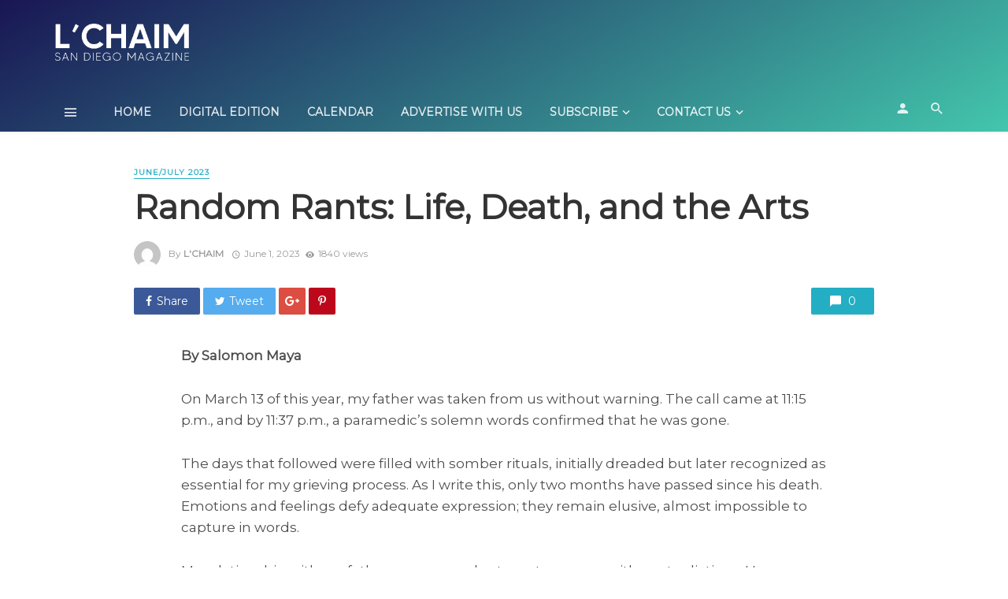

--- FILE ---
content_type: text/html; charset=UTF-8
request_url: https://www.lchaimmagazine.com/random-rants-life-death-and-the-arts/
body_size: 23289
content:
<!DOCTYPE html>
<html lang="en">
<head>
	<meta charset="UTF-8" />
    
    <meta name="viewport" content="width=device-width, initial-scale=1"/>
    
    <link rel="profile" href="http://gmpg.org/xfn/11" />
	
	<link rel="pingback" href="https://www.lchaimmagazine.com/xmlrpc.php">
    
    <!-- Schema meta -->
        <script type="application/ld+json">
{
          "@context": "http://schema.org",
          "@type": "NewsArticle",
          "mainEntityOfPage": {
            "@type": "WebPage",
            "@id": "https://www.lchaimmagazine.com/random-rants-life-death-and-the-arts/"
          },
          "headline": "Random Rants: Life, Death, and the Arts",
          "image": [
            ""
           ],
          "datePublished": "2023-06-01T19:35:39+00:00",
          "dateModified": "2023-06-01T19:35:39-07:00",
          "author": {
            "@type": "Person",
            "name": "L&#039;Chaim"
          },
           "publisher": {
            "@type": "Organization",
            "name": "L&#039;CHAIM MAGAZINE",
            "logo": {
              "@type": "ImageObject",
              "url": "https://www.lchaimmagazine.com/wp-content/uploads/2020/07/LChaim-logo-Outline-white.png"
            }
          },
          "description": ""
        }
        </script>
            <title>Random Rants: Life, Death, and the Arts &#8211; L&#8217;CHAIM MAGAZINE</title>
<script type="application/javascript">var ajaxurl = "https://www.lchaimmagazine.com/wp-admin/admin-ajax.php"</script><meta name='robots' content='max-image-preview:large' />
	<style>img:is([sizes="auto" i], [sizes^="auto," i]) { contain-intrinsic-size: 3000px 1500px }</style>
	<link rel='dns-prefetch' href='//js.hs-scripts.com' />
<link rel='dns-prefetch' href='//www.googletagmanager.com' />
<link rel='dns-prefetch' href='//fonts.googleapis.com' />
<link rel='dns-prefetch' href='//pagead2.googlesyndication.com' />
<link rel='preconnect' href='https://fonts.gstatic.com' crossorigin />
<link rel="alternate" type="application/rss+xml" title="L&#039;CHAIM MAGAZINE &raquo; Feed" href="https://www.lchaimmagazine.com/feed/" />
<link rel="alternate" type="application/rss+xml" title="L&#039;CHAIM MAGAZINE &raquo; Comments Feed" href="https://www.lchaimmagazine.com/comments/feed/" />
<link rel="alternate" type="text/calendar" title="L&#039;CHAIM MAGAZINE &raquo; iCal Feed" href="https://www.lchaimmagazine.com/events/?ical=1" />
<link rel="alternate" type="application/rss+xml" title="L&#039;CHAIM MAGAZINE &raquo; Random Rants: Life, Death, and the Arts Comments Feed" href="https://www.lchaimmagazine.com/random-rants-life-death-and-the-arts/feed/" />
		<!-- This site uses the Google Analytics by ExactMetrics plugin v8.10.1 - Using Analytics tracking - https://www.exactmetrics.com/ -->
							<script src="//www.googletagmanager.com/gtag/js?id=G-LZGRJC29D5"  data-cfasync="false" data-wpfc-render="false" type="text/javascript" async></script>
			<script data-cfasync="false" data-wpfc-render="false" type="text/javascript">
				var em_version = '8.10.1';
				var em_track_user = true;
				var em_no_track_reason = '';
								var ExactMetricsDefaultLocations = {"page_location":"https:\/\/www.lchaimmagazine.com\/random-rants-life-death-and-the-arts\/"};
								if ( typeof ExactMetricsPrivacyGuardFilter === 'function' ) {
					var ExactMetricsLocations = (typeof ExactMetricsExcludeQuery === 'object') ? ExactMetricsPrivacyGuardFilter( ExactMetricsExcludeQuery ) : ExactMetricsPrivacyGuardFilter( ExactMetricsDefaultLocations );
				} else {
					var ExactMetricsLocations = (typeof ExactMetricsExcludeQuery === 'object') ? ExactMetricsExcludeQuery : ExactMetricsDefaultLocations;
				}

								var disableStrs = [
										'ga-disable-G-LZGRJC29D5',
									];

				/* Function to detect opted out users */
				function __gtagTrackerIsOptedOut() {
					for (var index = 0; index < disableStrs.length; index++) {
						if (document.cookie.indexOf(disableStrs[index] + '=true') > -1) {
							return true;
						}
					}

					return false;
				}

				/* Disable tracking if the opt-out cookie exists. */
				if (__gtagTrackerIsOptedOut()) {
					for (var index = 0; index < disableStrs.length; index++) {
						window[disableStrs[index]] = true;
					}
				}

				/* Opt-out function */
				function __gtagTrackerOptout() {
					for (var index = 0; index < disableStrs.length; index++) {
						document.cookie = disableStrs[index] + '=true; expires=Thu, 31 Dec 2099 23:59:59 UTC; path=/';
						window[disableStrs[index]] = true;
					}
				}

				if ('undefined' === typeof gaOptout) {
					function gaOptout() {
						__gtagTrackerOptout();
					}
				}
								window.dataLayer = window.dataLayer || [];

				window.ExactMetricsDualTracker = {
					helpers: {},
					trackers: {},
				};
				if (em_track_user) {
					function __gtagDataLayer() {
						dataLayer.push(arguments);
					}

					function __gtagTracker(type, name, parameters) {
						if (!parameters) {
							parameters = {};
						}

						if (parameters.send_to) {
							__gtagDataLayer.apply(null, arguments);
							return;
						}

						if (type === 'event') {
														parameters.send_to = exactmetrics_frontend.v4_id;
							var hookName = name;
							if (typeof parameters['event_category'] !== 'undefined') {
								hookName = parameters['event_category'] + ':' + name;
							}

							if (typeof ExactMetricsDualTracker.trackers[hookName] !== 'undefined') {
								ExactMetricsDualTracker.trackers[hookName](parameters);
							} else {
								__gtagDataLayer('event', name, parameters);
							}
							
						} else {
							__gtagDataLayer.apply(null, arguments);
						}
					}

					__gtagTracker('js', new Date());
					__gtagTracker('set', {
						'developer_id.dNDMyYj': true,
											});
					if ( ExactMetricsLocations.page_location ) {
						__gtagTracker('set', ExactMetricsLocations);
					}
										__gtagTracker('config', 'G-LZGRJC29D5', {"forceSSL":"true"} );
										window.gtag = __gtagTracker;										(function () {
						/* https://developers.google.com/analytics/devguides/collection/analyticsjs/ */
						/* ga and __gaTracker compatibility shim. */
						var noopfn = function () {
							return null;
						};
						var newtracker = function () {
							return new Tracker();
						};
						var Tracker = function () {
							return null;
						};
						var p = Tracker.prototype;
						p.get = noopfn;
						p.set = noopfn;
						p.send = function () {
							var args = Array.prototype.slice.call(arguments);
							args.unshift('send');
							__gaTracker.apply(null, args);
						};
						var __gaTracker = function () {
							var len = arguments.length;
							if (len === 0) {
								return;
							}
							var f = arguments[len - 1];
							if (typeof f !== 'object' || f === null || typeof f.hitCallback !== 'function') {
								if ('send' === arguments[0]) {
									var hitConverted, hitObject = false, action;
									if ('event' === arguments[1]) {
										if ('undefined' !== typeof arguments[3]) {
											hitObject = {
												'eventAction': arguments[3],
												'eventCategory': arguments[2],
												'eventLabel': arguments[4],
												'value': arguments[5] ? arguments[5] : 1,
											}
										}
									}
									if ('pageview' === arguments[1]) {
										if ('undefined' !== typeof arguments[2]) {
											hitObject = {
												'eventAction': 'page_view',
												'page_path': arguments[2],
											}
										}
									}
									if (typeof arguments[2] === 'object') {
										hitObject = arguments[2];
									}
									if (typeof arguments[5] === 'object') {
										Object.assign(hitObject, arguments[5]);
									}
									if ('undefined' !== typeof arguments[1].hitType) {
										hitObject = arguments[1];
										if ('pageview' === hitObject.hitType) {
											hitObject.eventAction = 'page_view';
										}
									}
									if (hitObject) {
										action = 'timing' === arguments[1].hitType ? 'timing_complete' : hitObject.eventAction;
										hitConverted = mapArgs(hitObject);
										__gtagTracker('event', action, hitConverted);
									}
								}
								return;
							}

							function mapArgs(args) {
								var arg, hit = {};
								var gaMap = {
									'eventCategory': 'event_category',
									'eventAction': 'event_action',
									'eventLabel': 'event_label',
									'eventValue': 'event_value',
									'nonInteraction': 'non_interaction',
									'timingCategory': 'event_category',
									'timingVar': 'name',
									'timingValue': 'value',
									'timingLabel': 'event_label',
									'page': 'page_path',
									'location': 'page_location',
									'title': 'page_title',
									'referrer' : 'page_referrer',
								};
								for (arg in args) {
																		if (!(!args.hasOwnProperty(arg) || !gaMap.hasOwnProperty(arg))) {
										hit[gaMap[arg]] = args[arg];
									} else {
										hit[arg] = args[arg];
									}
								}
								return hit;
							}

							try {
								f.hitCallback();
							} catch (ex) {
							}
						};
						__gaTracker.create = newtracker;
						__gaTracker.getByName = newtracker;
						__gaTracker.getAll = function () {
							return [];
						};
						__gaTracker.remove = noopfn;
						__gaTracker.loaded = true;
						window['__gaTracker'] = __gaTracker;
					})();
									} else {
										console.log("");
					(function () {
						function __gtagTracker() {
							return null;
						}

						window['__gtagTracker'] = __gtagTracker;
						window['gtag'] = __gtagTracker;
					})();
									}
			</script>
							<!-- / Google Analytics by ExactMetrics -->
		<script type="text/javascript">
/* <![CDATA[ */
window._wpemojiSettings = {"baseUrl":"https:\/\/s.w.org\/images\/core\/emoji\/16.0.1\/72x72\/","ext":".png","svgUrl":"https:\/\/s.w.org\/images\/core\/emoji\/16.0.1\/svg\/","svgExt":".svg","source":{"concatemoji":"https:\/\/www.lchaimmagazine.com\/wp-includes\/js\/wp-emoji-release.min.js?ver=6.8.3"}};
/*! This file is auto-generated */
!function(s,n){var o,i,e;function c(e){try{var t={supportTests:e,timestamp:(new Date).valueOf()};sessionStorage.setItem(o,JSON.stringify(t))}catch(e){}}function p(e,t,n){e.clearRect(0,0,e.canvas.width,e.canvas.height),e.fillText(t,0,0);var t=new Uint32Array(e.getImageData(0,0,e.canvas.width,e.canvas.height).data),a=(e.clearRect(0,0,e.canvas.width,e.canvas.height),e.fillText(n,0,0),new Uint32Array(e.getImageData(0,0,e.canvas.width,e.canvas.height).data));return t.every(function(e,t){return e===a[t]})}function u(e,t){e.clearRect(0,0,e.canvas.width,e.canvas.height),e.fillText(t,0,0);for(var n=e.getImageData(16,16,1,1),a=0;a<n.data.length;a++)if(0!==n.data[a])return!1;return!0}function f(e,t,n,a){switch(t){case"flag":return n(e,"\ud83c\udff3\ufe0f\u200d\u26a7\ufe0f","\ud83c\udff3\ufe0f\u200b\u26a7\ufe0f")?!1:!n(e,"\ud83c\udde8\ud83c\uddf6","\ud83c\udde8\u200b\ud83c\uddf6")&&!n(e,"\ud83c\udff4\udb40\udc67\udb40\udc62\udb40\udc65\udb40\udc6e\udb40\udc67\udb40\udc7f","\ud83c\udff4\u200b\udb40\udc67\u200b\udb40\udc62\u200b\udb40\udc65\u200b\udb40\udc6e\u200b\udb40\udc67\u200b\udb40\udc7f");case"emoji":return!a(e,"\ud83e\udedf")}return!1}function g(e,t,n,a){var r="undefined"!=typeof WorkerGlobalScope&&self instanceof WorkerGlobalScope?new OffscreenCanvas(300,150):s.createElement("canvas"),o=r.getContext("2d",{willReadFrequently:!0}),i=(o.textBaseline="top",o.font="600 32px Arial",{});return e.forEach(function(e){i[e]=t(o,e,n,a)}),i}function t(e){var t=s.createElement("script");t.src=e,t.defer=!0,s.head.appendChild(t)}"undefined"!=typeof Promise&&(o="wpEmojiSettingsSupports",i=["flag","emoji"],n.supports={everything:!0,everythingExceptFlag:!0},e=new Promise(function(e){s.addEventListener("DOMContentLoaded",e,{once:!0})}),new Promise(function(t){var n=function(){try{var e=JSON.parse(sessionStorage.getItem(o));if("object"==typeof e&&"number"==typeof e.timestamp&&(new Date).valueOf()<e.timestamp+604800&&"object"==typeof e.supportTests)return e.supportTests}catch(e){}return null}();if(!n){if("undefined"!=typeof Worker&&"undefined"!=typeof OffscreenCanvas&&"undefined"!=typeof URL&&URL.createObjectURL&&"undefined"!=typeof Blob)try{var e="postMessage("+g.toString()+"("+[JSON.stringify(i),f.toString(),p.toString(),u.toString()].join(",")+"));",a=new Blob([e],{type:"text/javascript"}),r=new Worker(URL.createObjectURL(a),{name:"wpTestEmojiSupports"});return void(r.onmessage=function(e){c(n=e.data),r.terminate(),t(n)})}catch(e){}c(n=g(i,f,p,u))}t(n)}).then(function(e){for(var t in e)n.supports[t]=e[t],n.supports.everything=n.supports.everything&&n.supports[t],"flag"!==t&&(n.supports.everythingExceptFlag=n.supports.everythingExceptFlag&&n.supports[t]);n.supports.everythingExceptFlag=n.supports.everythingExceptFlag&&!n.supports.flag,n.DOMReady=!1,n.readyCallback=function(){n.DOMReady=!0}}).then(function(){return e}).then(function(){var e;n.supports.everything||(n.readyCallback(),(e=n.source||{}).concatemoji?t(e.concatemoji):e.wpemoji&&e.twemoji&&(t(e.twemoji),t(e.wpemoji)))}))}((window,document),window._wpemojiSettings);
/* ]]> */
</script>
<link rel='stylesheet' id='wpra-lightbox-css' href='https://www.lchaimmagazine.com/wp-content/plugins/wp-rss-aggregator/core/css/jquery-colorbox.css?ver=1.4.33' type='text/css' media='all' />
<style id='wp-emoji-styles-inline-css' type='text/css'>

	img.wp-smiley, img.emoji {
		display: inline !important;
		border: none !important;
		box-shadow: none !important;
		height: 1em !important;
		width: 1em !important;
		margin: 0 0.07em !important;
		vertical-align: -0.1em !important;
		background: none !important;
		padding: 0 !important;
	}
</style>
<link rel='stylesheet' id='wp-block-library-css' href='https://www.lchaimmagazine.com/wp-includes/css/dist/block-library/style.min.css?ver=6.8.3' type='text/css' media='all' />
<style id='classic-theme-styles-inline-css' type='text/css'>
/*! This file is auto-generated */
.wp-block-button__link{color:#fff;background-color:#32373c;border-radius:9999px;box-shadow:none;text-decoration:none;padding:calc(.667em + 2px) calc(1.333em + 2px);font-size:1.125em}.wp-block-file__button{background:#32373c;color:#fff;text-decoration:none}
</style>
<link rel='stylesheet' id='wpra-displays-css' href='https://www.lchaimmagazine.com/wp-content/plugins/wp-rss-aggregator/core/css/displays.css?ver=5.0.6' type='text/css' media='all' />
<style id='global-styles-inline-css' type='text/css'>
:root{--wp--preset--aspect-ratio--square: 1;--wp--preset--aspect-ratio--4-3: 4/3;--wp--preset--aspect-ratio--3-4: 3/4;--wp--preset--aspect-ratio--3-2: 3/2;--wp--preset--aspect-ratio--2-3: 2/3;--wp--preset--aspect-ratio--16-9: 16/9;--wp--preset--aspect-ratio--9-16: 9/16;--wp--preset--color--black: #000000;--wp--preset--color--cyan-bluish-gray: #abb8c3;--wp--preset--color--white: #ffffff;--wp--preset--color--pale-pink: #f78da7;--wp--preset--color--vivid-red: #cf2e2e;--wp--preset--color--luminous-vivid-orange: #ff6900;--wp--preset--color--luminous-vivid-amber: #fcb900;--wp--preset--color--light-green-cyan: #7bdcb5;--wp--preset--color--vivid-green-cyan: #00d084;--wp--preset--color--pale-cyan-blue: #8ed1fc;--wp--preset--color--vivid-cyan-blue: #0693e3;--wp--preset--color--vivid-purple: #9b51e0;--wp--preset--gradient--vivid-cyan-blue-to-vivid-purple: linear-gradient(135deg,rgba(6,147,227,1) 0%,rgb(155,81,224) 100%);--wp--preset--gradient--light-green-cyan-to-vivid-green-cyan: linear-gradient(135deg,rgb(122,220,180) 0%,rgb(0,208,130) 100%);--wp--preset--gradient--luminous-vivid-amber-to-luminous-vivid-orange: linear-gradient(135deg,rgba(252,185,0,1) 0%,rgba(255,105,0,1) 100%);--wp--preset--gradient--luminous-vivid-orange-to-vivid-red: linear-gradient(135deg,rgba(255,105,0,1) 0%,rgb(207,46,46) 100%);--wp--preset--gradient--very-light-gray-to-cyan-bluish-gray: linear-gradient(135deg,rgb(238,238,238) 0%,rgb(169,184,195) 100%);--wp--preset--gradient--cool-to-warm-spectrum: linear-gradient(135deg,rgb(74,234,220) 0%,rgb(151,120,209) 20%,rgb(207,42,186) 40%,rgb(238,44,130) 60%,rgb(251,105,98) 80%,rgb(254,248,76) 100%);--wp--preset--gradient--blush-light-purple: linear-gradient(135deg,rgb(255,206,236) 0%,rgb(152,150,240) 100%);--wp--preset--gradient--blush-bordeaux: linear-gradient(135deg,rgb(254,205,165) 0%,rgb(254,45,45) 50%,rgb(107,0,62) 100%);--wp--preset--gradient--luminous-dusk: linear-gradient(135deg,rgb(255,203,112) 0%,rgb(199,81,192) 50%,rgb(65,88,208) 100%);--wp--preset--gradient--pale-ocean: linear-gradient(135deg,rgb(255,245,203) 0%,rgb(182,227,212) 50%,rgb(51,167,181) 100%);--wp--preset--gradient--electric-grass: linear-gradient(135deg,rgb(202,248,128) 0%,rgb(113,206,126) 100%);--wp--preset--gradient--midnight: linear-gradient(135deg,rgb(2,3,129) 0%,rgb(40,116,252) 100%);--wp--preset--font-size--small: 13px;--wp--preset--font-size--medium: 20px;--wp--preset--font-size--large: 36px;--wp--preset--font-size--x-large: 42px;--wp--preset--spacing--20: 0.44rem;--wp--preset--spacing--30: 0.67rem;--wp--preset--spacing--40: 1rem;--wp--preset--spacing--50: 1.5rem;--wp--preset--spacing--60: 2.25rem;--wp--preset--spacing--70: 3.38rem;--wp--preset--spacing--80: 5.06rem;--wp--preset--shadow--natural: 6px 6px 9px rgba(0, 0, 0, 0.2);--wp--preset--shadow--deep: 12px 12px 50px rgba(0, 0, 0, 0.4);--wp--preset--shadow--sharp: 6px 6px 0px rgba(0, 0, 0, 0.2);--wp--preset--shadow--outlined: 6px 6px 0px -3px rgba(255, 255, 255, 1), 6px 6px rgba(0, 0, 0, 1);--wp--preset--shadow--crisp: 6px 6px 0px rgba(0, 0, 0, 1);}:where(.is-layout-flex){gap: 0.5em;}:where(.is-layout-grid){gap: 0.5em;}body .is-layout-flex{display: flex;}.is-layout-flex{flex-wrap: wrap;align-items: center;}.is-layout-flex > :is(*, div){margin: 0;}body .is-layout-grid{display: grid;}.is-layout-grid > :is(*, div){margin: 0;}:where(.wp-block-columns.is-layout-flex){gap: 2em;}:where(.wp-block-columns.is-layout-grid){gap: 2em;}:where(.wp-block-post-template.is-layout-flex){gap: 1.25em;}:where(.wp-block-post-template.is-layout-grid){gap: 1.25em;}.has-black-color{color: var(--wp--preset--color--black) !important;}.has-cyan-bluish-gray-color{color: var(--wp--preset--color--cyan-bluish-gray) !important;}.has-white-color{color: var(--wp--preset--color--white) !important;}.has-pale-pink-color{color: var(--wp--preset--color--pale-pink) !important;}.has-vivid-red-color{color: var(--wp--preset--color--vivid-red) !important;}.has-luminous-vivid-orange-color{color: var(--wp--preset--color--luminous-vivid-orange) !important;}.has-luminous-vivid-amber-color{color: var(--wp--preset--color--luminous-vivid-amber) !important;}.has-light-green-cyan-color{color: var(--wp--preset--color--light-green-cyan) !important;}.has-vivid-green-cyan-color{color: var(--wp--preset--color--vivid-green-cyan) !important;}.has-pale-cyan-blue-color{color: var(--wp--preset--color--pale-cyan-blue) !important;}.has-vivid-cyan-blue-color{color: var(--wp--preset--color--vivid-cyan-blue) !important;}.has-vivid-purple-color{color: var(--wp--preset--color--vivid-purple) !important;}.has-black-background-color{background-color: var(--wp--preset--color--black) !important;}.has-cyan-bluish-gray-background-color{background-color: var(--wp--preset--color--cyan-bluish-gray) !important;}.has-white-background-color{background-color: var(--wp--preset--color--white) !important;}.has-pale-pink-background-color{background-color: var(--wp--preset--color--pale-pink) !important;}.has-vivid-red-background-color{background-color: var(--wp--preset--color--vivid-red) !important;}.has-luminous-vivid-orange-background-color{background-color: var(--wp--preset--color--luminous-vivid-orange) !important;}.has-luminous-vivid-amber-background-color{background-color: var(--wp--preset--color--luminous-vivid-amber) !important;}.has-light-green-cyan-background-color{background-color: var(--wp--preset--color--light-green-cyan) !important;}.has-vivid-green-cyan-background-color{background-color: var(--wp--preset--color--vivid-green-cyan) !important;}.has-pale-cyan-blue-background-color{background-color: var(--wp--preset--color--pale-cyan-blue) !important;}.has-vivid-cyan-blue-background-color{background-color: var(--wp--preset--color--vivid-cyan-blue) !important;}.has-vivid-purple-background-color{background-color: var(--wp--preset--color--vivid-purple) !important;}.has-black-border-color{border-color: var(--wp--preset--color--black) !important;}.has-cyan-bluish-gray-border-color{border-color: var(--wp--preset--color--cyan-bluish-gray) !important;}.has-white-border-color{border-color: var(--wp--preset--color--white) !important;}.has-pale-pink-border-color{border-color: var(--wp--preset--color--pale-pink) !important;}.has-vivid-red-border-color{border-color: var(--wp--preset--color--vivid-red) !important;}.has-luminous-vivid-orange-border-color{border-color: var(--wp--preset--color--luminous-vivid-orange) !important;}.has-luminous-vivid-amber-border-color{border-color: var(--wp--preset--color--luminous-vivid-amber) !important;}.has-light-green-cyan-border-color{border-color: var(--wp--preset--color--light-green-cyan) !important;}.has-vivid-green-cyan-border-color{border-color: var(--wp--preset--color--vivid-green-cyan) !important;}.has-pale-cyan-blue-border-color{border-color: var(--wp--preset--color--pale-cyan-blue) !important;}.has-vivid-cyan-blue-border-color{border-color: var(--wp--preset--color--vivid-cyan-blue) !important;}.has-vivid-purple-border-color{border-color: var(--wp--preset--color--vivid-purple) !important;}.has-vivid-cyan-blue-to-vivid-purple-gradient-background{background: var(--wp--preset--gradient--vivid-cyan-blue-to-vivid-purple) !important;}.has-light-green-cyan-to-vivid-green-cyan-gradient-background{background: var(--wp--preset--gradient--light-green-cyan-to-vivid-green-cyan) !important;}.has-luminous-vivid-amber-to-luminous-vivid-orange-gradient-background{background: var(--wp--preset--gradient--luminous-vivid-amber-to-luminous-vivid-orange) !important;}.has-luminous-vivid-orange-to-vivid-red-gradient-background{background: var(--wp--preset--gradient--luminous-vivid-orange-to-vivid-red) !important;}.has-very-light-gray-to-cyan-bluish-gray-gradient-background{background: var(--wp--preset--gradient--very-light-gray-to-cyan-bluish-gray) !important;}.has-cool-to-warm-spectrum-gradient-background{background: var(--wp--preset--gradient--cool-to-warm-spectrum) !important;}.has-blush-light-purple-gradient-background{background: var(--wp--preset--gradient--blush-light-purple) !important;}.has-blush-bordeaux-gradient-background{background: var(--wp--preset--gradient--blush-bordeaux) !important;}.has-luminous-dusk-gradient-background{background: var(--wp--preset--gradient--luminous-dusk) !important;}.has-pale-ocean-gradient-background{background: var(--wp--preset--gradient--pale-ocean) !important;}.has-electric-grass-gradient-background{background: var(--wp--preset--gradient--electric-grass) !important;}.has-midnight-gradient-background{background: var(--wp--preset--gradient--midnight) !important;}.has-small-font-size{font-size: var(--wp--preset--font-size--small) !important;}.has-medium-font-size{font-size: var(--wp--preset--font-size--medium) !important;}.has-large-font-size{font-size: var(--wp--preset--font-size--large) !important;}.has-x-large-font-size{font-size: var(--wp--preset--font-size--x-large) !important;}
:where(.wp-block-post-template.is-layout-flex){gap: 1.25em;}:where(.wp-block-post-template.is-layout-grid){gap: 1.25em;}
:where(.wp-block-columns.is-layout-flex){gap: 2em;}:where(.wp-block-columns.is-layout-grid){gap: 2em;}
:root :where(.wp-block-pullquote){font-size: 1.5em;line-height: 1.6;}
</style>
<link rel='stylesheet' id='fontawesome-latest-css-css' href='https://www.lchaimmagazine.com/wp-content/plugins/accesspress-social-login-lite/css/font-awesome/all.min.css?ver=3.4.8' type='text/css' media='all' />
<link rel='stylesheet' id='apsl-frontend-css-css' href='https://www.lchaimmagazine.com/wp-content/plugins/accesspress-social-login-lite/css/frontend.css?ver=3.4.8' type='text/css' media='all' />
<link rel='stylesheet' id='contact-form-7-css' href='https://www.lchaimmagazine.com/wp-content/plugins/contact-form-7/includes/css/styles.css?ver=6.1.3' type='text/css' media='all' />
<link rel='stylesheet' id='bkswcss-css' href='https://www.lchaimmagazine.com/wp-content/plugins/tnm-shortcode/css/shortcode.css?ver=6.8.3' type='text/css' media='all' />
<link rel='stylesheet' id='woocommerce-layout-css' href='https://www.lchaimmagazine.com/wp-content/plugins/woocommerce/assets/css/woocommerce-layout.css?ver=10.3.5' type='text/css' media='all' />
<link rel='stylesheet' id='woocommerce-smallscreen-css' href='https://www.lchaimmagazine.com/wp-content/plugins/woocommerce/assets/css/woocommerce-smallscreen.css?ver=10.3.5' type='text/css' media='only screen and (max-width: 768px)' />
<link rel='stylesheet' id='woocommerce-general-css' href='https://www.lchaimmagazine.com/wp-content/plugins/woocommerce/assets/css/woocommerce.css?ver=10.3.5' type='text/css' media='all' />
<style id='woocommerce-inline-inline-css' type='text/css'>
.woocommerce form .form-row .required { visibility: visible; }
</style>
<link rel='stylesheet' id='mc4wp-form-themes-css' href='https://www.lchaimmagazine.com/wp-content/plugins/mailchimp-for-wp/assets/css/form-themes.css?ver=4.10.8' type='text/css' media='all' />
<link rel='stylesheet' id='brands-styles-css' href='https://www.lchaimmagazine.com/wp-content/plugins/woocommerce/assets/css/brands.css?ver=10.3.5' type='text/css' media='all' />
<link rel='stylesheet' id='thenextmag_vendors-css' href='https://www.lchaimmagazine.com/wp-content/themes/the-next-mag/css/vendors.css?ver=6.8.3' type='text/css' media='all' />
<link rel='stylesheet' id='thenextmag_woocommerce-css' href='https://www.lchaimmagazine.com/wp-content/themes/the-next-mag/css/woocommerce_css/woocommerce.css?ver=6.8.3' type='text/css' media='all' />
<link rel='stylesheet' id='thenextmag-style-css' href='https://www.lchaimmagazine.com/wp-content/themes/the-next-mag/css/style.css?ver=6.8.3' type='text/css' media='all' />
<style id='thenextmag-style-inline-css' type='text/css'>
.site-footer, .footer-3.site-footer, .footer-5.site-footer
                                        {background: #43C6AC;
                                        background: -webkit-linear-gradient(-30deg, #43C6AC 0, #191654 100%);
                                        background: linear-gradient(-30deg, #43C6AC 0, #191654 100%);}::selection {color: #FFF; background: #23AEC4;}::-webkit-selection {color: #FFF; background: #23AEC4;}
                            .post--vertical-thumb-background-point-circle .post__thumb:before {--background-shadow: #23AEC4;} .pattern-circle-background-stripe:before {
                            background: repeating-linear-gradient(45deg, transparent, transparent 6px, #23AEC4 6px, #23AEC4 12px);}.navigation--main .sub-menu li:hover>a, a, a:hover, a:focus, a:active, .color-primary, .site-title, .mnmd-widget-indexed-posts-b .posts-list > li .post__title:after,
            .author-box .author-name a, 
            .woocommerce div.product p.price, .woocommerce div.product span.price,
            .woocommerce-message::before, .woocommerce-info::before, .woocommerce-error::before, .woocommerce-downloads .woocommerce-info:before,
            .woocommerce table.shop_table a.remove:hover, .woocommerce.widget .woocommerce-mini-cart  a.remove_from_cart_button:hover,
            .woocommerce-MyAccount-navigation .woocommerce-MyAccount-navigation-link.is-active a,
            .woocommerce-MyAccount-navigation .woocommerce-MyAccount-navigation-link a:hover,
            .woocommerce.widget_product_tag_cloud .tagcloud a:hover,
            .wc-block-grid__product-rating .star-rating span:before, .wc-block-grid__product-rating .wc-block-grid__product-rating__stars span:before,
            .woocommerce .star-rating span::before
            {color: #23AEC4;}.mnmd-featured-block-m.background-primary .post--horizontal-reverse-fullwidth .post__text:before, .mnmd-featured-block-l.background-primary .section-main .post-sub, .mnmd-featured-block-r.mnmd-featured-block-r-has-background-theme:after, .mnmd-widget-indexed-posts-a .posts-list>li .post__thumb:after, .btn-rectangle-large, .post-no-thumb-space-large, .post--horizontal-read-more-rotate .post__text-column.post__text-button:before, .mnmd-posts-block-q .section-sub .post-sub .post-sub-wrap:before, .background-hover-fixed:before, .post--overlay-text-style-card .post__readmore:hover a, .post--overlay-background-theme .background-img:after, .category-tile__name, .cat-0.cat-theme-bg.cat-theme-bg, .primary-bg-color, .navigation--main > li > a:before, .mnmd-pagination__item-current, .mnmd-pagination__item-current:hover, 
            .mnmd-pagination__item-current:focus, .mnmd-pagination__item-current:active, .mnmd-pagination--next-n-prev .mnmd-pagination__links a:last-child .mnmd-pagination__item,
            .subscribe-form__fields input[type='submit'], .has-overlap-bg:before, .post__cat--bg, a.post__cat--bg, .entry-cat--bg, a.entry-cat--bg, 
            .comments-count-box, .mnmd-widget--box .widget__title,  .posts-list > li .post__thumb:after, 
            .widget_calendar td a:before, .widget_calendar #today, .widget_calendar #today a, .entry-action-btn, .posts-navigation__label:before, 
            .comment-form .form-submit input[type='submit'], .mnmd-carousel-dots-b .swiper-pagination-bullet-active,
             .site-header--side-logo .header-logo:not(.header-logo--mobile), .list-square-bullet > li > *:before, .list-square-bullet-exclude-first > li:not(:first-child) > *:before,
             .btn-primary, .btn-primary:active, .btn-primary:focus, .btn-primary:hover, 
             .btn-primary.active.focus, .btn-primary.active:focus, .btn-primary.active:hover, .btn-primary:active.focus, .btn-primary:active:focus, .btn-primary:active:hover,
             .woocommerce .wp-block-button:not(.wc-block-grid__product-add-to-cart) .wp-block-button__link,
             .woocommerce .wp-block-button:not(.wc-block-grid__product-add-to-cart) .wp-block-button__link,
            .woocommerce .wc-block-grid__product .wp-block-button__link:hover,
            .woocommerce #respond input#submit:hover, .woocommerce a.button:hover, .woocommerce button.button:hover, .woocommerce input.button:hover,
            .editor-styles-wrapper .wc-block-grid__products .wc-block-grid__product .wc-block-grid__product-onsale, .wc-block-grid__product-onsale,
            .woocommerce ul.products li.product .onsale,
            .woocommerce nav.woocommerce-pagination ul li a:focus, .woocommerce nav.woocommerce-pagination ul li a:hover, .woocommerce nav.woocommerce-pagination ul li span.current,
            .woocommerce span.onsale, .woocommerce div.product .woocommerce-tabs ul.tabs li.active, 
            .woocommerce-Tabs-panel .comment-reply-title:before,.woocommerce a.button.alt, .woocommerce a.button.alt:hover,
            .woocommerce button.button.alt, .woocommerce button.button.alt:hover, .woocommerce-account .addresses .title a.edit,
            .woocommerce-message a.button, .woocommerce-downloads .woocommerce-Message a.button,
            .woocommerce button.button,
            .woocommerce a.button.wc-backward,
            .woocommerce .widget_shopping_cart .buttons a, .woocommerce.widget_shopping_cart .buttons a,
            .woocommerce.widget_product_search .woocommerce-product-search button,
            .atbs-style-page-content-store .wp-block-cover .wp-block-button__link,
            .woocommerce ul.products li.product .onsale,
            .woocommerce .wc-block-grid__product .wp-block-button__link:hover,
            .woocommerce button.button, .woocommerce a.button.wc-backward,
            .atbs-style-page-content-store .wp-block-button__link:hover,
            .woocommerce div.product form.cart .button:hover,
            div.wpforms-container-full .wpforms-form button[type=submit], div.wpforms-container-full .wpforms-form button[type=submit]:hover
            {background-color: #23AEC4;}.site-header--skin-4 .navigation--main > li > a:before
            {background-color: #23AEC4 !important;}.post-score-hexagon .hexagon-svg g path
            {fill: #23AEC4;}.mnmd-featured-block-r.mnmd-featured-block-r-has-background-theme .section-sub, .has-overlap-frame:before, .mnmd-gallery-slider .fotorama__thumb-border, .bypostauthor > .comment-body .comment-author > img
            {border-color: #23AEC4;}.mnmd-pagination--next-n-prev .mnmd-pagination__links a:last-child .mnmd-pagination__item:after
            {border-left-color: #23AEC4;}.bk-preload-wrapper:after, .comments-count-box:before, .woocommerce-error, .woocommerce-message, .woocommerce-info
            {border-top-color: #23AEC4;}.bk-preload-wrapper:after
            {border-bottom-color: #23AEC4;}.navigation--offcanvas li > a:after
            {border-right-color: #23AEC4;}.post--single-cover-gradient .single-header
            {
                background-image: -webkit-linear-gradient( bottom , #23AEC4 0%, rgba(252, 60, 45, 0.7) 50%, rgba(252, 60, 45, 0) 100%);
                background-image: linear-gradient(to top, #23AEC4 0%, rgba(252, 60, 45, 0.7) 50%, rgba(252, 60, 45, 0) 100%);
            }.subscribe-form__fields input[type='submit']:hover,
            .comment-form .form-submit input[type='submit']:active, .comment-form .form-submit input[type='submit']:focus, .comment-form .form-submit input[type='submit']:hover
            {background-color: #ED5555;}mnmd-video-box__playlist .is-playing .post__thumb:after { content: 'Now playing'; }
                                        .cat-112.cat-theme.cat-theme, 
                                        .cat-112 a:hover .cat-icon
                    {color: #0c2461 !important;}.cat-112 .cat-theme-bg,
                                        .cat-112.cat-theme-bg.cat-theme-bg,
                                        .navigation--main > li.menu-item-cat-112 > a:before,
                                        .cat-112.post--featured-a .post__text:before,
                                        .mnmd-carousel-b .cat-112 .post__text:before,
                                        .cat-112 .has-overlap-bg:before,
                                        .cat-112.post--content-overlap .overlay-content__inner:before
                    {background-color: #0c2461 !important;}.cat-112 .cat-theme-border,
                                        .cat-112.cat-theme-border.cat-theme-border,
                                        .mnmd-featured-block-a .main-post.cat-112:before,
                                        .cat-112 .category-tile__inner:before,
                                        .cat-112 .has-overlap-frame:before,
                                        .navigation--offcanvas li.menu-item-cat-112 > a:after,
                                        .mnmd-featured-block-a .main-post:before
                    {border-color: #0c2461 !important;}.post--single-cover-gradient.cat-112 .single-header
                    {
                    background-image: -webkit-linear-gradient( bottom , #0c2461 0%, rgba(25, 79, 176, 0.7) 50%, rgba(25, 79, 176, 0) 100%);
                    background-image: linear-gradient(to top, #0c2461 0%, rgba(25, 79, 176, 0.7) 50%, rgba(25, 79, 176, 0) 100%);
                    }
                                        .cat-119.cat-theme.cat-theme, 
                                        .cat-119 a:hover .cat-icon
                    {color: #74b9ff !important;}.cat-119 .cat-theme-bg,
                                        .cat-119.cat-theme-bg.cat-theme-bg,
                                        .navigation--main > li.menu-item-cat-119 > a:before,
                                        .cat-119.post--featured-a .post__text:before,
                                        .mnmd-carousel-b .cat-119 .post__text:before,
                                        .cat-119 .has-overlap-bg:before,
                                        .cat-119.post--content-overlap .overlay-content__inner:before
                    {background-color: #74b9ff !important;}.cat-119 .cat-theme-border,
                                        .cat-119.cat-theme-border.cat-theme-border,
                                        .mnmd-featured-block-a .main-post.cat-119:before,
                                        .cat-119 .category-tile__inner:before,
                                        .cat-119 .has-overlap-frame:before,
                                        .navigation--offcanvas li.menu-item-cat-119 > a:after,
                                        .mnmd-featured-block-a .main-post:before
                    {border-color: #74b9ff !important;}.post--single-cover-gradient.cat-119 .single-header
                    {
                    background-image: -webkit-linear-gradient( bottom , #74b9ff 0%, rgba(25, 79, 176, 0.7) 50%, rgba(25, 79, 176, 0) 100%);
                    background-image: linear-gradient(to top, #74b9ff 0%, rgba(25, 79, 176, 0.7) 50%, rgba(25, 79, 176, 0) 100%);
                    }
                                        .cat-120.cat-theme.cat-theme, 
                                        .cat-120 a:hover .cat-icon
                    {color: #f8c291 !important;}.cat-120 .cat-theme-bg,
                                        .cat-120.cat-theme-bg.cat-theme-bg,
                                        .navigation--main > li.menu-item-cat-120 > a:before,
                                        .cat-120.post--featured-a .post__text:before,
                                        .mnmd-carousel-b .cat-120 .post__text:before,
                                        .cat-120 .has-overlap-bg:before,
                                        .cat-120.post--content-overlap .overlay-content__inner:before
                    {background-color: #f8c291 !important;}.cat-120 .cat-theme-border,
                                        .cat-120.cat-theme-border.cat-theme-border,
                                        .mnmd-featured-block-a .main-post.cat-120:before,
                                        .cat-120 .category-tile__inner:before,
                                        .cat-120 .has-overlap-frame:before,
                                        .navigation--offcanvas li.menu-item-cat-120 > a:after,
                                        .mnmd-featured-block-a .main-post:before
                    {border-color: #f8c291 !important;}.post--single-cover-gradient.cat-120 .single-header
                    {
                    background-image: -webkit-linear-gradient( bottom , #f8c291 0%, rgba(25, 79, 176, 0.7) 50%, rgba(25, 79, 176, 0) 100%);
                    background-image: linear-gradient(to top, #f8c291 0%, rgba(25, 79, 176, 0.7) 50%, rgba(25, 79, 176, 0) 100%);
                    }
                                        .cat-113.cat-theme.cat-theme, 
                                        .cat-113 a:hover .cat-icon
                    {color: #f6b93b !important;}.cat-113 .cat-theme-bg,
                                        .cat-113.cat-theme-bg.cat-theme-bg,
                                        .navigation--main > li.menu-item-cat-113 > a:before,
                                        .cat-113.post--featured-a .post__text:before,
                                        .mnmd-carousel-b .cat-113 .post__text:before,
                                        .cat-113 .has-overlap-bg:before,
                                        .cat-113.post--content-overlap .overlay-content__inner:before
                    {background-color: #f6b93b !important;}.cat-113 .cat-theme-border,
                                        .cat-113.cat-theme-border.cat-theme-border,
                                        .mnmd-featured-block-a .main-post.cat-113:before,
                                        .cat-113 .category-tile__inner:before,
                                        .cat-113 .has-overlap-frame:before,
                                        .navigation--offcanvas li.menu-item-cat-113 > a:after,
                                        .mnmd-featured-block-a .main-post:before
                    {border-color: #f6b93b !important;}.post--single-cover-gradient.cat-113 .single-header
                    {
                    background-image: -webkit-linear-gradient( bottom , #f6b93b 0%, rgba(25, 79, 176, 0.7) 50%, rgba(25, 79, 176, 0) 100%);
                    background-image: linear-gradient(to top, #f6b93b 0%, rgba(25, 79, 176, 0.7) 50%, rgba(25, 79, 176, 0) 100%);
                    }
                                        .cat-121.cat-theme.cat-theme, 
                                        .cat-121 a:hover .cat-icon
                    {color: #81ecec !important;}.cat-121 .cat-theme-bg,
                                        .cat-121.cat-theme-bg.cat-theme-bg,
                                        .navigation--main > li.menu-item-cat-121 > a:before,
                                        .cat-121.post--featured-a .post__text:before,
                                        .mnmd-carousel-b .cat-121 .post__text:before,
                                        .cat-121 .has-overlap-bg:before,
                                        .cat-121.post--content-overlap .overlay-content__inner:before
                    {background-color: #81ecec !important;}.cat-121 .cat-theme-border,
                                        .cat-121.cat-theme-border.cat-theme-border,
                                        .mnmd-featured-block-a .main-post.cat-121:before,
                                        .cat-121 .category-tile__inner:before,
                                        .cat-121 .has-overlap-frame:before,
                                        .navigation--offcanvas li.menu-item-cat-121 > a:after,
                                        .mnmd-featured-block-a .main-post:before
                    {border-color: #81ecec !important;}.post--single-cover-gradient.cat-121 .single-header
                    {
                    background-image: -webkit-linear-gradient( bottom , #81ecec 0%, rgba(25, 79, 176, 0.7) 50%, rgba(25, 79, 176, 0) 100%);
                    background-image: linear-gradient(to top, #81ecec 0%, rgba(25, 79, 176, 0.7) 50%, rgba(25, 79, 176, 0) 100%);
                    }
                                        .cat-122.cat-theme.cat-theme, 
                                        .cat-122 a:hover .cat-icon
                    {color: #3742fa !important;}.cat-122 .cat-theme-bg,
                                        .cat-122.cat-theme-bg.cat-theme-bg,
                                        .navigation--main > li.menu-item-cat-122 > a:before,
                                        .cat-122.post--featured-a .post__text:before,
                                        .mnmd-carousel-b .cat-122 .post__text:before,
                                        .cat-122 .has-overlap-bg:before,
                                        .cat-122.post--content-overlap .overlay-content__inner:before
                    {background-color: #3742fa !important;}.cat-122 .cat-theme-border,
                                        .cat-122.cat-theme-border.cat-theme-border,
                                        .mnmd-featured-block-a .main-post.cat-122:before,
                                        .cat-122 .category-tile__inner:before,
                                        .cat-122 .has-overlap-frame:before,
                                        .navigation--offcanvas li.menu-item-cat-122 > a:after,
                                        .mnmd-featured-block-a .main-post:before
                    {border-color: #3742fa !important;}.post--single-cover-gradient.cat-122 .single-header
                    {
                    background-image: -webkit-linear-gradient( bottom , #3742fa 0%, rgba(25, 79, 176, 0.7) 50%, rgba(25, 79, 176, 0) 100%);
                    background-image: linear-gradient(to top, #3742fa 0%, rgba(25, 79, 176, 0.7) 50%, rgba(25, 79, 176, 0) 100%);
                    }
                                        .cat-79.cat-theme.cat-theme, 
                                        .cat-79 a:hover .cat-icon
                    {color: #ea2027 !important;}.cat-79 .cat-theme-bg,
                                        .cat-79.cat-theme-bg.cat-theme-bg,
                                        .navigation--main > li.menu-item-cat-79 > a:before,
                                        .cat-79.post--featured-a .post__text:before,
                                        .mnmd-carousel-b .cat-79 .post__text:before,
                                        .cat-79 .has-overlap-bg:before,
                                        .cat-79.post--content-overlap .overlay-content__inner:before
                    {background-color: #ea2027 !important;}.cat-79 .cat-theme-border,
                                        .cat-79.cat-theme-border.cat-theme-border,
                                        .mnmd-featured-block-a .main-post.cat-79:before,
                                        .cat-79 .category-tile__inner:before,
                                        .cat-79 .has-overlap-frame:before,
                                        .navigation--offcanvas li.menu-item-cat-79 > a:after,
                                        .mnmd-featured-block-a .main-post:before
                    {border-color: #ea2027 !important;}.post--single-cover-gradient.cat-79 .single-header
                    {
                    background-image: -webkit-linear-gradient( bottom , #ea2027 0%, rgba(25, 79, 176, 0.7) 50%, rgba(25, 79, 176, 0) 100%);
                    background-image: linear-gradient(to top, #ea2027 0%, rgba(25, 79, 176, 0.7) 50%, rgba(25, 79, 176, 0) 100%);
                    }
                                        .cat-123.cat-theme.cat-theme, 
                                        .cat-123 a:hover .cat-icon
                    {color: #39d266 !important;}.cat-123 .cat-theme-bg,
                                        .cat-123.cat-theme-bg.cat-theme-bg,
                                        .navigation--main > li.menu-item-cat-123 > a:before,
                                        .cat-123.post--featured-a .post__text:before,
                                        .mnmd-carousel-b .cat-123 .post__text:before,
                                        .cat-123 .has-overlap-bg:before,
                                        .cat-123.post--content-overlap .overlay-content__inner:before
                    {background-color: #39d266 !important;}.cat-123 .cat-theme-border,
                                        .cat-123.cat-theme-border.cat-theme-border,
                                        .mnmd-featured-block-a .main-post.cat-123:before,
                                        .cat-123 .category-tile__inner:before,
                                        .cat-123 .has-overlap-frame:before,
                                        .navigation--offcanvas li.menu-item-cat-123 > a:after,
                                        .mnmd-featured-block-a .main-post:before
                    {border-color: #39d266 !important;}.post--single-cover-gradient.cat-123 .single-header
                    {
                    background-image: -webkit-linear-gradient( bottom , #39d266 0%, rgba(25, 79, 176, 0.7) 50%, rgba(25, 79, 176, 0) 100%);
                    background-image: linear-gradient(to top, #39d266 0%, rgba(25, 79, 176, 0.7) 50%, rgba(25, 79, 176, 0) 100%);
                    }
                                        .cat-124.cat-theme.cat-theme, 
                                        .cat-124 a:hover .cat-icon
                    {color: #a29bfe !important;}.cat-124 .cat-theme-bg,
                                        .cat-124.cat-theme-bg.cat-theme-bg,
                                        .navigation--main > li.menu-item-cat-124 > a:before,
                                        .cat-124.post--featured-a .post__text:before,
                                        .mnmd-carousel-b .cat-124 .post__text:before,
                                        .cat-124 .has-overlap-bg:before,
                                        .cat-124.post--content-overlap .overlay-content__inner:before
                    {background-color: #a29bfe !important;}.cat-124 .cat-theme-border,
                                        .cat-124.cat-theme-border.cat-theme-border,
                                        .mnmd-featured-block-a .main-post.cat-124:before,
                                        .cat-124 .category-tile__inner:before,
                                        .cat-124 .has-overlap-frame:before,
                                        .navigation--offcanvas li.menu-item-cat-124 > a:after,
                                        .mnmd-featured-block-a .main-post:before
                    {border-color: #a29bfe !important;}.post--single-cover-gradient.cat-124 .single-header
                    {
                    background-image: -webkit-linear-gradient( bottom , #a29bfe 0%, rgba(25, 79, 176, 0.7) 50%, rgba(25, 79, 176, 0) 100%);
                    background-image: linear-gradient(to top, #a29bfe 0%, rgba(25, 79, 176, 0.7) 50%, rgba(25, 79, 176, 0) 100%);
                    }
                                        .cat-115.cat-theme.cat-theme, 
                                        .cat-115 a:hover .cat-icon
                    {color: #b53471 !important;}.cat-115 .cat-theme-bg,
                                        .cat-115.cat-theme-bg.cat-theme-bg,
                                        .navigation--main > li.menu-item-cat-115 > a:before,
                                        .cat-115.post--featured-a .post__text:before,
                                        .mnmd-carousel-b .cat-115 .post__text:before,
                                        .cat-115 .has-overlap-bg:before,
                                        .cat-115.post--content-overlap .overlay-content__inner:before
                    {background-color: #b53471 !important;}.cat-115 .cat-theme-border,
                                        .cat-115.cat-theme-border.cat-theme-border,
                                        .mnmd-featured-block-a .main-post.cat-115:before,
                                        .cat-115 .category-tile__inner:before,
                                        .cat-115 .has-overlap-frame:before,
                                        .navigation--offcanvas li.menu-item-cat-115 > a:after,
                                        .mnmd-featured-block-a .main-post:before
                    {border-color: #b53471 !important;}.post--single-cover-gradient.cat-115 .single-header
                    {
                    background-image: -webkit-linear-gradient( bottom , #b53471 0%, rgba(25, 79, 176, 0.7) 50%, rgba(25, 79, 176, 0) 100%);
                    background-image: linear-gradient(to top, #b53471 0%, rgba(25, 79, 176, 0.7) 50%, rgba(25, 79, 176, 0) 100%);
                    }
                                        .cat-116.cat-theme.cat-theme, 
                                        .cat-116 a:hover .cat-icon
                    {color: #55efc4 !important;}.cat-116 .cat-theme-bg,
                                        .cat-116.cat-theme-bg.cat-theme-bg,
                                        .navigation--main > li.menu-item-cat-116 > a:before,
                                        .cat-116.post--featured-a .post__text:before,
                                        .mnmd-carousel-b .cat-116 .post__text:before,
                                        .cat-116 .has-overlap-bg:before,
                                        .cat-116.post--content-overlap .overlay-content__inner:before
                    {background-color: #55efc4 !important;}.cat-116 .cat-theme-border,
                                        .cat-116.cat-theme-border.cat-theme-border,
                                        .mnmd-featured-block-a .main-post.cat-116:before,
                                        .cat-116 .category-tile__inner:before,
                                        .cat-116 .has-overlap-frame:before,
                                        .navigation--offcanvas li.menu-item-cat-116 > a:after,
                                        .mnmd-featured-block-a .main-post:before
                    {border-color: #55efc4 !important;}.post--single-cover-gradient.cat-116 .single-header
                    {
                    background-image: -webkit-linear-gradient( bottom , #55efc4 0%, rgba(25, 79, 176, 0.7) 50%, rgba(25, 79, 176, 0) 100%);
                    background-image: linear-gradient(to top, #55efc4 0%, rgba(25, 79, 176, 0.7) 50%, rgba(25, 79, 176, 0) 100%);
                    }
                                        .cat-117.cat-theme.cat-theme, 
                                        .cat-117 a:hover .cat-icon
                    {color: #9f85de !important;}.cat-117 .cat-theme-bg,
                                        .cat-117.cat-theme-bg.cat-theme-bg,
                                        .navigation--main > li.menu-item-cat-117 > a:before,
                                        .cat-117.post--featured-a .post__text:before,
                                        .mnmd-carousel-b .cat-117 .post__text:before,
                                        .cat-117 .has-overlap-bg:before,
                                        .cat-117.post--content-overlap .overlay-content__inner:before
                    {background-color: #9f85de !important;}.cat-117 .cat-theme-border,
                                        .cat-117.cat-theme-border.cat-theme-border,
                                        .mnmd-featured-block-a .main-post.cat-117:before,
                                        .cat-117 .category-tile__inner:before,
                                        .cat-117 .has-overlap-frame:before,
                                        .navigation--offcanvas li.menu-item-cat-117 > a:after,
                                        .mnmd-featured-block-a .main-post:before
                    {border-color: #9f85de !important;}.post--single-cover-gradient.cat-117 .single-header
                    {
                    background-image: -webkit-linear-gradient( bottom , #9f85de 0%, rgba(25, 79, 176, 0.7) 50%, rgba(25, 79, 176, 0) 100%);
                    background-image: linear-gradient(to top, #9f85de 0%, rgba(25, 79, 176, 0.7) 50%, rgba(25, 79, 176, 0) 100%);
                    }
                                        .cat-118.cat-theme.cat-theme, 
                                        .cat-118 a:hover .cat-icon
                    {color: #40739e !important;}.cat-118 .cat-theme-bg,
                                        .cat-118.cat-theme-bg.cat-theme-bg,
                                        .navigation--main > li.menu-item-cat-118 > a:before,
                                        .cat-118.post--featured-a .post__text:before,
                                        .mnmd-carousel-b .cat-118 .post__text:before,
                                        .cat-118 .has-overlap-bg:before,
                                        .cat-118.post--content-overlap .overlay-content__inner:before
                    {background-color: #40739e !important;}.cat-118 .cat-theme-border,
                                        .cat-118.cat-theme-border.cat-theme-border,
                                        .mnmd-featured-block-a .main-post.cat-118:before,
                                        .cat-118 .category-tile__inner:before,
                                        .cat-118 .has-overlap-frame:before,
                                        .navigation--offcanvas li.menu-item-cat-118 > a:after,
                                        .mnmd-featured-block-a .main-post:before
                    {border-color: #40739e !important;}.post--single-cover-gradient.cat-118 .single-header
                    {
                    background-image: -webkit-linear-gradient( bottom , #40739e 0%, rgba(25, 79, 176, 0.7) 50%, rgba(25, 79, 176, 0) 100%);
                    background-image: linear-gradient(to top, #40739e 0%, rgba(25, 79, 176, 0.7) 50%, rgba(25, 79, 176, 0) 100%);
                    }
</style>
<link rel='stylesheet' id='login-with-ajax-css' href='https://www.lchaimmagazine.com/wp-content/themes/the-next-mag/plugins/login-with-ajax/widget.css?ver=4.5.1' type='text/css' media='all' />
<link rel="preload" as="style" href="https://fonts.googleapis.com/css?family=Montserrat&#038;subset=latin&#038;display=swap&#038;ver=1708127611" /><link rel="stylesheet" href="https://fonts.googleapis.com/css?family=Montserrat&#038;subset=latin&#038;display=swap&#038;ver=1708127611" media="print" onload="this.media='all'"><noscript><link rel="stylesheet" href="https://fonts.googleapis.com/css?family=Montserrat&#038;subset=latin&#038;display=swap&#038;ver=1708127611" /></noscript><script type="text/javascript" src="https://www.lchaimmagazine.com/wp-content/plugins/google-analytics-dashboard-for-wp/assets/js/frontend-gtag.min.js?ver=8.10.1" id="exactmetrics-frontend-script-js" async="async" data-wp-strategy="async"></script>
<script data-cfasync="false" data-wpfc-render="false" type="text/javascript" id='exactmetrics-frontend-script-js-extra'>/* <![CDATA[ */
var exactmetrics_frontend = {"js_events_tracking":"true","download_extensions":"zip,mp3,mpeg,pdf,docx,pptx,xlsx,rar","inbound_paths":"[{\"path\":\"\\\/go\\\/\",\"label\":\"affiliate\"},{\"path\":\"\\\/recommend\\\/\",\"label\":\"affiliate\"},{\"path\":\"\\\/out\\\/\",\"label\":\"Affiliate\"}]","home_url":"https:\/\/www.lchaimmagazine.com","hash_tracking":"false","v4_id":"G-LZGRJC29D5"};/* ]]> */
</script>
<script type="text/javascript" src="https://www.lchaimmagazine.com/wp-includes/js/jquery/jquery.min.js?ver=3.7.1" id="jquery-core-js"></script>
<script type="text/javascript" src="https://www.lchaimmagazine.com/wp-includes/js/jquery/jquery-migrate.min.js?ver=3.4.1" id="jquery-migrate-js"></script>
<script type="text/javascript" src="https://www.lchaimmagazine.com/wp-content/plugins/accesspress-social-login-lite/js/frontend.js?ver=3.4.8" id="apsl-frontend-js-js"></script>
<script type="text/javascript" src="https://www.lchaimmagazine.com/wp-content/plugins/woocommerce/assets/js/jquery-blockui/jquery.blockUI.min.js?ver=2.7.0-wc.10.3.5" id="wc-jquery-blockui-js" defer="defer" data-wp-strategy="defer"></script>
<script type="text/javascript" id="wc-add-to-cart-js-extra">
/* <![CDATA[ */
var wc_add_to_cart_params = {"ajax_url":"\/wp-admin\/admin-ajax.php","wc_ajax_url":"\/?wc-ajax=%%endpoint%%","i18n_view_cart":"View cart","cart_url":"https:\/\/www.lchaimmagazine.com\/cart\/","is_cart":"","cart_redirect_after_add":"yes"};
/* ]]> */
</script>
<script type="text/javascript" src="https://www.lchaimmagazine.com/wp-content/plugins/woocommerce/assets/js/frontend/add-to-cart.min.js?ver=10.3.5" id="wc-add-to-cart-js" defer="defer" data-wp-strategy="defer"></script>
<script type="text/javascript" src="https://www.lchaimmagazine.com/wp-content/plugins/woocommerce/assets/js/js-cookie/js.cookie.min.js?ver=2.1.4-wc.10.3.5" id="wc-js-cookie-js" defer="defer" data-wp-strategy="defer"></script>
<script type="text/javascript" id="woocommerce-js-extra">
/* <![CDATA[ */
var woocommerce_params = {"ajax_url":"\/wp-admin\/admin-ajax.php","wc_ajax_url":"\/?wc-ajax=%%endpoint%%","i18n_password_show":"Show password","i18n_password_hide":"Hide password"};
/* ]]> */
</script>
<script type="text/javascript" src="https://www.lchaimmagazine.com/wp-content/plugins/woocommerce/assets/js/frontend/woocommerce.min.js?ver=10.3.5" id="woocommerce-js" defer="defer" data-wp-strategy="defer"></script>
<script type="text/javascript" id="login-with-ajax-js-extra">
/* <![CDATA[ */
var LWA = {"ajaxurl":"https:\/\/www.lchaimmagazine.com\/wp-admin\/admin-ajax.php","off":""};
/* ]]> */
</script>
<script type="text/javascript" src="https://www.lchaimmagazine.com/wp-content/plugins/login-with-ajax/templates/login-with-ajax.legacy.min.js?ver=4.5.1" id="login-with-ajax-js"></script>
<script type="text/javascript" src="https://www.lchaimmagazine.com/wp-content/plugins/login-with-ajax/ajaxify/ajaxify.min.js?ver=4.5.1" id="login-with-ajax-ajaxify-js"></script>

<!-- Google tag (gtag.js) snippet added by Site Kit -->
<!-- Google Analytics snippet added by Site Kit -->
<script type="text/javascript" src="https://www.googletagmanager.com/gtag/js?id=G-8TYPFCHB71" id="google_gtagjs-js" async></script>
<script type="text/javascript" id="google_gtagjs-js-after">
/* <![CDATA[ */
window.dataLayer = window.dataLayer || [];function gtag(){dataLayer.push(arguments);}
gtag("set","linker",{"domains":["www.lchaimmagazine.com"]});
gtag("js", new Date());
gtag("set", "developer_id.dZTNiMT", true);
gtag("config", "G-8TYPFCHB71");
/* ]]> */
</script>
<link rel="https://api.w.org/" href="https://www.lchaimmagazine.com/wp-json/" /><link rel="alternate" title="JSON" type="application/json" href="https://www.lchaimmagazine.com/wp-json/wp/v2/posts/21083" /><link rel="EditURI" type="application/rsd+xml" title="RSD" href="https://www.lchaimmagazine.com/xmlrpc.php?rsd" />
<meta name="generator" content="WordPress 6.8.3" />
<meta name="generator" content="WooCommerce 10.3.5" />
<link rel="canonical" href="https://www.lchaimmagazine.com/random-rants-life-death-and-the-arts/" />
<link rel='shortlink' href='https://www.lchaimmagazine.com/?p=21083' />
<link rel="alternate" title="oEmbed (JSON)" type="application/json+oembed" href="https://www.lchaimmagazine.com/wp-json/oembed/1.0/embed?url=https%3A%2F%2Fwww.lchaimmagazine.com%2Frandom-rants-life-death-and-the-arts%2F" />
<link rel="alternate" title="oEmbed (XML)" type="text/xml+oembed" href="https://www.lchaimmagazine.com/wp-json/oembed/1.0/embed?url=https%3A%2F%2Fwww.lchaimmagazine.com%2Frandom-rants-life-death-and-the-arts%2F&#038;format=xml" />
<meta name="generator" content="Site Kit by Google 1.166.0" />			<!-- DO NOT COPY THIS SNIPPET! Start of Page Analytics Tracking for HubSpot WordPress plugin v11.3.21-->
			<script class="hsq-set-content-id" data-content-id="blog-post">
				var _hsq = _hsq || [];
				_hsq.push(["setContentType", "blog-post"]);
			</script>
			<!-- DO NOT COPY THIS SNIPPET! End of Page Analytics Tracking for HubSpot WordPress plugin -->
			<meta name="framework" content="Redux 4.1.22" /><meta name="tec-api-version" content="v1"><meta name="tec-api-origin" content="https://www.lchaimmagazine.com"><link rel="alternate" href="https://www.lchaimmagazine.com/wp-json/tribe/events/v1/" />	<noscript><style>.woocommerce-product-gallery{ opacity: 1 !important; }</style></noscript>
	
<!-- Google AdSense meta tags added by Site Kit -->
<meta name="google-adsense-platform-account" content="ca-host-pub-2644536267352236">
<meta name="google-adsense-platform-domain" content="sitekit.withgoogle.com">
<!-- End Google AdSense meta tags added by Site Kit -->

<!-- Google AdSense snippet added by Site Kit -->
<script type="text/javascript" async="async" src="https://pagead2.googlesyndication.com/pagead/js/adsbygoogle.js?client=ca-pub-6859028694772605&amp;host=ca-host-pub-2644536267352236" crossorigin="anonymous"></script>

<!-- End Google AdSense snippet added by Site Kit -->
<link rel="icon" href="https://www.lchaimmagazine.com/wp-content/uploads/2020/07/cropped-android-chrome-512x512-1-32x32.png" sizes="32x32" />
<link rel="icon" href="https://www.lchaimmagazine.com/wp-content/uploads/2020/07/cropped-android-chrome-512x512-1-192x192.png" sizes="192x192" />
<link rel="apple-touch-icon" href="https://www.lchaimmagazine.com/wp-content/uploads/2020/07/cropped-android-chrome-512x512-1-180x180.png" />
<meta name="msapplication-TileImage" content="https://www.lchaimmagazine.com/wp-content/uploads/2020/07/cropped-android-chrome-512x512-1-270x270.png" />
<style id="tnm_option-dynamic-css" title="dynamic-css" class="redux-options-output">body{font-family:Montserrat,Arial, Helvetica, sans-serif;}.navigation, .woocommerce-MyAccount-navigation .woocommerce-MyAccount-navigation-link a{font-family:Montserrat,Arial, Helvetica, sans-serif;}.page-heading__title, .post__title, .entry-title, h1, h2, h3, h4, h5, h6, .h1, .h2, .h3, .h4, .h5, .h6, .text-font-primary, .social-tile__title, .widget_recent_comments .recentcomments > a, .widget_recent_entries li > a, .modal-title.modal-title, .author-box .author-name a, .comment-author, .widget_calendar caption, .widget_categories li>a, .widget_meta ul, .widget_recent_comments .recentcomments>a, .widget_recent_entries li>a, .widget_pages li>a,
            .atbs-style-page-content-store .wc-block-grid__product .wc-block-grid__product-title, .woocommerce div.product .product_title, .woocommerce div.product p.price, .woocommerce div.product span.price, .woocommerce-Tabs-panel h2, .product.type-product .products h2,
            .woocommerce div.product .woocommerce-tabs ul.tabs li a, .woocommerce table.shop_table thead th, .woocommerce table.shop_table .woocommerce-cart-form__cart-item td,
            .woocommerce .cart-collaterals table.shop_table th, .woocommerce-page .cart-collaterals table.shop_table th, .woocommerce .cart-collaterals table.shop_table td, .woocommerce-page .cart-collaterals table.shop_table td,
            .woocommerce.widget ul.cart_list li a, .woocommerce.widget ul.product_list_widget li a, .woocommerce.widget .woocommerce-Price-amount.amount, .woocommerce.widget ul.products li.product .price .amount,
            .widget.widget_product_categories ul li a, .woocommerce table.shop_table.woocommerce-checkout-review-order-table td, .woocommerce table.shop_table.woocommerce-checkout-review-order-table th,
            .woocommerce ul#shipping_method .amount, .woocommerce ul#shipping_method li label, .atbs-style-page-content-store .wp-block-cover p.has-large-font-size, .woocommerce-edit-account .woocommerce-EditAccountForm legend{font-family:Montserrat,Arial, Helvetica, sans-serif;}.text-font-secondary, .block-heading__subtitle, .widget_nav_menu ul, .navigation .sub-menu, .typography-copy blockquote, .comment-content blockquote{font-family:Montserrat,Arial, Helvetica, sans-serif;}.mobile-header-btn, .navigation-bar-btn, .menu, .mnmd-mega-menu__inner > .sub-menu > li > a, .meta-text, a.meta-text, .meta-font, a.meta-font, .text-font-tertiary, .block-heading, .block-heading__title, .block-heading-tabs, .block-heading-tabs > li > a, input[type="button"]:not(.btn), input[type="reset"]:not(.btn), input[type="submit"]:not(.btn), .btn, label, .category-tile__name, .page-nav, .post-score, .post-score-hexagon .post-score-value, .post__cat, a.post__cat, .entry-cat, a.entry-cat, .read-more-link, .post__meta, .entry-meta, .entry-author__name, a.entry-author__name, .comments-count-box, .widget__title-text, .mnmd-widget-indexed-posts-a .posts-list > li .post__thumb:after, .mnmd-widget-indexed-posts-b .posts-list > li .post__title:after, .mnmd-widget-indexed-posts-c .list-index, .social-tile__count, .widget_recent_comments .comment-author-link, .mnmd-video-box__playlist .is-playing .post__thumb:after, .mnmd-posts-listing-a .cat-title, .mnmd-news-ticker__heading, .post-sharing__title, .post-sharing--simple .sharing-btn, .entry-action-btn, .entry-tags-title, .post-categories__title, .posts-navigation__label, .comments-title, .comments-title__text, .comments-title .add-comment, .comment-metadata, .comment-metadata a, .comment-reply-link, .comment-reply-title, .countdown__digit, .modal-title, .comment-reply-title, .comment-meta, .comment .reply, .wp-caption, .gallery-caption, .widget-title, .btn, .logged-in-as, .countdown__digit, .mnmd-widget-indexed-posts-a .posts-list>li .post__thumb:after, .mnmd-widget-indexed-posts-b .posts-list>li .post__title:after, .mnmd-widget-indexed-posts-c .list-index, .mnmd-horizontal-list .index, .mnmd-pagination, .mnmd-pagination--next-n-prev .mnmd-pagination__label,
            .woocommerce ul.products li.product .onsale, .atbs-style-page-content-store .wp-block-button, .woocommerce ul.products li.product .button, .woocommerce div.product form.cart .button, .woocommerce a.button,
            .woocommerce div.product .product_meta > span, .woocommerce-page table.cart td.actions .coupon button.button, .checkout_coupon.woocommerce-form-coupon button, .woocommerce-cart .woocommerce-cart-form button.button,
            .woocommerce #payment #place_order.button, .woocommerce-page #payment #place_order.button, .woocommerce .woocommerce-ordering select, .woocommerce .woocommerce-result-count,
            .woocommerce nav.woocommerce-pagination ul li a, .woocommerce nav.woocommerce-pagination ul li span, .woocommerce a.added_to_cart, .woocommerce-account .addresses .title a.edit{font-family:Montserrat,Arial, Helvetica, sans-serif;}.header-main{padding-top:40px;padding-bottom:40px;}.page-coming-soon .background-img>.background-img{background-image:url('http://thenextmag.bk-ninja.com/default/wp-content/uploads/2018/03/photo-1434494878577-86c23bcb06b9.jpg');}</style></head>
<body class="">
        <div class="site-wrapper header-3">
        <header class="site-header site-header--skin-1">
    <!-- Header content -->
    <div class="header-main hidden-xs hidden-sm  header-main--inverse">
            	<div class="container">
    		<div class="row row--flex row--vertical-center">
                <div class="col-xs-4">
					<div class="header-logo text-left">
						<a href="https://www.lchaimmagazine.com">
    						<!-- logo open -->
                                                            <img src="http://www.lchaimmagazine.com/wp-content/uploads/2020/07/LChaim-logo-Outline-white.png" alt="logo" width="170px"/>
                                                        <!-- logo close -->
    					</a>
					</div>
				</div>
                <div class="col-xs-8">
                        					<div class="site-header__social  inverse-text">
                                        					<ul class="social-list list-horizontal text-right">
            						            						
            					</ul>
                                					</div>
                    				</div>
    		</div>
    	</div>
    </div><!-- Header content -->
    
    <!-- Mobile header -->
    <div id="mnmd-mobile-header" class="mobile-header visible-xs visible-sm  mobile-header--inverse">
    	<div class="mobile-header__inner mobile-header__inner--flex">
            <!-- mobile logo open -->
    		<div class="header-branding header-branding--mobile mobile-header__section text-left">
    			<div class="header-logo header-logo--mobile flexbox__item text-left">
                    <a href="https://www.lchaimmagazine.com">
                                            
                        <img src="http://www.lchaimmagazine.com/wp-content/uploads/2020/07/LChaim-logo-Outline-white.png" alt="logo"/>
                                                
                    </a>               
    			</div>
    		</div>
            <!-- logo close -->
    		<div class="mobile-header__section text-right">
    			<button type="submit" class="mobile-header-btn js-search-dropdown-toggle">
    				<span class="hidden-xs">Search</span><i class="mdicon mdicon-search mdicon--last hidden-xs"></i><i class="mdicon mdicon-search visible-xs-inline-block"></i>
    			</button>
                    			<a href="#mnmd-offcanvas-mobile" class="offcanvas-menu-toggle mobile-header-btn js-mnmd-offcanvas-toggle">
    				<span class="hidden-xs">Menu</span><i class="mdicon mdicon-menu mdicon--last hidden-xs"></i><i class="mdicon mdicon-menu visible-xs-inline-block"></i>
    			</a>
                    		</div>
    	</div>
    </div><!-- Mobile header -->
    
    <!-- Navigation bar -->
    <nav class="navigation-bar navigation-bar--fullwidth hidden-xs hidden-sm js-sticky-header-holder  navigation-bar--inverse">
    	<div class="container">
            <div class="navigation-bar__inner">
                                        				<div class="navigation-bar__section">
    					<a href="#mnmd-offcanvas-primary" class="offcanvas-menu-toggle navigation-bar-btn js-mnmd-offcanvas-toggle">
    						<i class="mdicon mdicon-menu"></i>
    					</a>
    				</div>
                                    				<div class="navigation-wrapper navigation-bar__section js-priority-nav">
					<div id="main-menu" class="menu-primary-menu-container"><ul id="menu-primary-menu" class="navigation navigation--main navigation--inline"><li id="menu-item-17377" class="menu-item menu-item-type-post_type menu-item-object-page menu-item-home menu-item-17377"><a href="https://www.lchaimmagazine.com/">Home</a></li>
<li id="menu-item-146" class="menu-item menu-item-type-post_type menu-item-object-page menu-item-146"><a href="https://www.lchaimmagazine.com/on-the-go/">Digital Edition</a></li>
<li id="menu-item-17570" class="menu-item menu-item-type-post_type menu-item-object-page menu-item-17570"><a href="https://www.lchaimmagazine.com/events/">Calendar</a></li>
<li id="menu-item-24" class="menu-item menu-item-type-post_type menu-item-object-page menu-item-24"><a href="https://www.lchaimmagazine.com/advertise-with-us/">Advertise With Us</a></li>
<li id="menu-item-11472" class="menu-item menu-item-type-post_type menu-item-object-product menu-item-has-children menu-item-11472"><a href="https://www.lchaimmagazine.com/product/lchaim-magazine-subscription/">Subscribe</a><div class="sub-menu"><div class="sub-menu-inner"><ul class="list-unstyled clearfix">	<li id="menu-item-12692" class="menu-item menu-item-type-post_type menu-item-object-page menu-item-12692"><a href="https://www.lchaimmagazine.com/checkout/">Checkout</a></li>
	<li id="menu-item-12693" class="menu-item menu-item-type-post_type menu-item-object-page menu-item-12693"><a href="https://www.lchaimmagazine.com/my-account/">My Account</a></li>
</ul><!-- end 0 --></div><!-- Close atbssuga-menu__inner --></div><!-- Close atbssuga-menu --></li>
<li id="menu-item-26" class="menu-item menu-item-type-post_type menu-item-object-page menu-item-has-children menu-item-26"><a href="https://www.lchaimmagazine.com/contact-us/">Contact Us</a><div class="sub-menu"><div class="sub-menu-inner"><ul class="list-unstyled clearfix">	<li id="menu-item-10" class="menu-item menu-item-type-post_type menu-item-object-page menu-item-10"><a href="https://www.lchaimmagazine.com/about/">About</a></li>
</ul><!-- end 0 --></div><!-- Close atbssuga-menu__inner --></div><!-- Close atbssuga-menu --></li>
</ul></div>				</div>

				<div class="navigation-bar__section lwa lwa-template-modal">
                    <a href="#login-modal" class="navigation-bar__login-btn navigation-bar-btn" data-toggle="modal" data-target="#login-modal"><i class="mdicon mdicon-person"></i></a>    				<button type="submit" class="navigation-bar-btn js-search-dropdown-toggle"><i class="mdicon mdicon-search"></i></button>
                </div>
			</div><!-- .navigation-bar__inner -->
    
    		<div id="header-search-dropdown" class="header-search-dropdown ajax-search is-in-navbar js-ajax-search">
	<div class="container container--narrow">
		<form class="search-form search-form--horizontal" method="get" action="https://www.lchaimmagazine.com/">
			<div class="search-form__input-wrap">
				<input type="text" name="s" class="search-form__input" placeholder="Search" value=""/>
			</div>
			<div class="search-form__submit-wrap">
				<button type="submit" class="search-form__submit btn btn-primary">Search</button>
			</div>
		</form>
		
		<div class="search-results">
			<div class="typing-loader"></div>
			<div class="search-results__inner"></div>
		</div>
	</div>
</div><!-- .header-search-dropdown -->    	</div><!-- .container -->
    </nav><!-- Navigation-bar -->
</header><!-- Site header --><div class="site-content single-entry atbs-single-layout-1">
    <div class="mnmd-block mnmd-block--fullwidth single-entry-wrap">
        <div class="container container--narrow">
                            <div class="mnmd-main-col-no-sidebar " role="main">
                    <article class="mnmd-block post--single post-21083 post type-post status-publish format-standard hentry category-june-july-2023">
                        <div class="single-content">
                            <header class="single-header">
                                <a class="cat-282 post__cat cat-theme" href="https://www.lchaimmagazine.com/category/june-july-2023/">June/July 2023</a>								<h1 class="entry-title">Random Rants: Life, Death, and the Arts</h1>
																<!-- Entry meta -->
<div class="entry-meta">
	<span class="entry-author entry-author--with-ava">
        <img alt='L&#039;Chaim' src='https://secure.gravatar.com/avatar/a8fc43e050e1fd6b05217973246487c6d8b8cf87d4601d3802d18beb45f2320e?s=34&#038;d=mm&#038;r=g' srcset='https://secure.gravatar.com/avatar/a8fc43e050e1fd6b05217973246487c6d8b8cf87d4601d3802d18beb45f2320e?s=68&#038;d=mm&#038;r=g 2x' class='avatar avatar-34 photo entry-author__avatar' height='34' width='34' decoding='async'/>By <a class="entry-author__name" title="Posts by L&#039;Chaim" rel="author" href="https://www.lchaimmagazine.com/author/admin/">L&#039;Chaim</a>    </span>
    <time class="time published" datetime="2023-06-01T19:35:39+00:00" title="June 1, 2023 at 7:35 pm"><i class="mdicon mdicon-schedule"></i>June 1, 2023</time><span><i class="mdicon mdicon-visibility"></i>1840 views</span></div>							</header>
                                    <div class="entry-interaction entry-interaction--horizontal">
        	<div class="entry-interaction__left">
        		<div class="post-sharing post-sharing--simple">
        			<ul>
        				<li><a class="sharing-btn sharing-btn-primary facebook-btn facebook-theme-bg" data-toggle="tooltip" data-placement="top" title="Share on Facebook" onClick="window.open('http://www.facebook.com/sharer.php?u=https%3A%2F%2Fwww.lchaimmagazine.com%2Frandom-rants-life-death-and-the-arts%2F','Facebook','width=600,height=300,left='+(screen.availWidth/2-300)+',top='+(screen.availHeight/2-150)+''); return false;" href="http://www.facebook.com/sharer.php?u=https%3A%2F%2Fwww.lchaimmagazine.com%2Frandom-rants-life-death-and-the-arts%2F"><i class="mdicon mdicon-facebook"></i><span class="sharing-btn__text">Share</span></a></li><li><a class="sharing-btn sharing-btn-primary twitter-btn twitter-theme-bg" data-toggle="tooltip" data-placement="top" title="Share on Twitter" onClick="window.open('http://twitter.com/share?url=https%3A%2F%2Fwww.lchaimmagazine.com%2Frandom-rants-life-death-and-the-arts%2F&amp;text=Random%20Rants:%20Life,%20Death,%20and%20the%20Arts','Twitter share','width=600,height=300,left='+(screen.availWidth/2-300)+',top='+(screen.availHeight/2-150)+''); return false;" href="http://twitter.com/share?url=https%3A%2F%2Fwww.lchaimmagazine.com%2Frandom-rants-life-death-and-the-arts%2F&amp;text=Random%20Rants:%20Life,%20Death,%20and%20the%20Arts"><i class="mdicon mdicon-twitter"></i><span class="sharing-btn__text">Tweet</span></a></li><li><a class="sharing-btn googleplus-btn googleplus-theme-bg" data-toggle="tooltip" data-placement="top" title="Share on Google+" onClick="window.open('https://plus.google.com/share?url=https%3A%2F%2Fwww.lchaimmagazine.com%2Frandom-rants-life-death-and-the-arts%2F','Google plus','width=585,height=666,left='+(screen.availWidth/2-292)+',top='+(screen.availHeight/2-333)+''); return false;" href="https://plus.google.com/share?url=https%3A%2F%2Fwww.lchaimmagazine.com%2Frandom-rants-life-death-and-the-arts%2F"><i class="mdicon mdicon-google-plus"></i></a></li><li><a class="sharing-btn pinterest-btn pinterest-theme-bg" data-toggle="tooltip" data-placement="top" title="Share on Pinterest" href="javascript:void((function()%7Bvar%20e=document.createElement(&apos;script&apos;);e.setAttribute(&apos;type&apos;,&apos;text/javascript&apos;);e.setAttribute(&apos;charset&apos;,&apos;UTF-8&apos;);e.setAttribute(&apos;src&apos;,&apos;http://assets.pinterest.com/js/pinmarklet.js?r=&apos;+Math.random()*99999999);document.body.appendChild(e)%7D)());"><i class="mdicon mdicon-pinterest-p"></i></a></li>        			</ul>
        		</div>
        	</div>
        
        	<div class="entry-interaction__right">
        		<a href="#comments" class="comments-count entry-action-btn" data-toggle="tooltip" data-placement="top" title="0 Comments"><i class="mdicon mdicon-chat_bubble"></i><span>0</span></a>        	</div>
        </div>
                                
                                                        
                            <div class="single-body entry-content typography-copy">
                                                                <p><strong>By Salomon Maya</strong></p>
<p>On March 13 of this year, my father was taken from us without warning. The call came at 11:15 p.m., and by 11:37 p.m., a paramedic&#8217;s solemn words confirmed that he was gone.</p>
<p>The days that followed were filled with somber rituals, initially dreaded but later recognized as essential for my grieving process. As I write this, only two months have passed since his death. Emotions and feelings defy adequate expression; they remain elusive, almost impossible to capture in words.</p>
<p>My relationship with my father was a complex tapestry, woven with contradictions. He was quiet, while I was boisterous. He shunned attention, while I sought it. On paper, we were complete opposites.</p>
<p>A month after his departure, my seven-year-old son and I were in the car, and out of nowhere, he posed a profound question, &#8220;Is Abuelo (<em>Spanish for grandfather</em>) in heaven happy?&#8221; I contemplated the magnitude of his inquiry, and despite my internal turmoil with the question, I realized its weight.</p>
<p>I replied, &#8220;Absolutely, buddy, he&#8217;s so happy.&#8221; Curiosity got the better of him, and he asked, &#8220;How do you know?&#8221;</p>
<p>I yearned to swiftly answer his question and shift our focus to more lighthearted subjects like the demise of the dinosaurs or the next Marvel movie. But he persisted, his unwavering gaze meeting mine in the rearview mirror.</p>
<p>In that moment, memories flooded my mind — instances when my father and I shared something in common, though few and far between. Amidst the haze of recollection, one common thread emerged — the arts.</p>
<p>Performing in front of others would have tormented my father, longing for the shadows at the back of the room. On the contrary, I thrived under the spotlight. Yet, every time I took the stage, he would beam with pride.</p>
<p>As his health deteriorated, he couldn&#8217;t attend many of my shows. However, there was one theater in Chula Vista that held a special place in his heart. It was a small, intimate venue that catered to his needs. It was there, on that stage, that he witnessed one of my performances for the final time.</p>
<p>That theater is OnStage Playhouse.</p>
<p>As I sat shiva for my father, I learned that OnStage Playhouse was teetering on the brink of closure due to financial woes. I couldn&#8217;t bear to see this happen. Too much loss had already consumed my life. Swiftly, I joined the Board of Directors and rallied with other talented artists to launch a fundraising campaign, striving to preserve this beloved theater that — God willing — will celebrate its 40th season this year.</p>
<p>Back in the car, locking eyes with my son, I uttered, &#8220;I know because I&#8217;m happy.&#8221;</p>
<p>His response caught me off guard when he asked, &#8220;You know he&#8217;s happy because you&#8217;re happy?&#8221;</p>
<p>I nodded and replied, &#8220;Yes, that&#8217;s the power parents have.&#8221;</p>
<p>As he gazed out the window, I couldn&#8217;t tell if he truly grasped my words or if his attention had wandered elsewhere. A couple of seconds passed, and I refocused my attention on the road. Then, from the back seat, I heard a whisper.</p>
<p>&#8220;I&#8217;m happy too.&#8221;</p>
<p>In the depths of my darkest hour, the arts brought two opposite minded souls together. That is the power of the arts. Today, I am worried that if we do not take drastic action now, OnStage Playhouse will suffer the same fate as my father – gone too soon. If you are able, I’m asking you to spare to the only live theater venue in South San Diego. No amount is too small, and you can donate in honor of a loved one if you wish. Together, we can ensure that OnStage Playhouse continues to thrive for another 40 seasons and beyond.</p>
<p>To donate, please visit <strong>onstageplayhouse.org/donate.</strong></p>
<p>&nbsp;</p>
							</div>
                                                                                    <footer class="single-footer entry-footer">
	<div class="entry-info">
		<div class="row row--space-between grid-gutter-10">
			<div class="entry-categories col-sm-6">
				<ul>
					<li class="entry-categories__icon"><i class="mdicon mdicon-folder"></i><span class="sr-only">Posted in</span></li>
                    <li><a class="cat-282 entry-cat cat-theme" href="https://www.lchaimmagazine.com/category/june-july-2023/">June/July 2023</a></li>				</ul>
			</div>
			<div class="entry-tags col-sm-6">
				<ul>
                    				</ul>
			</div>
		</div>
	</div>

	        <div class="entry-interaction entry-interaction--horizontal">
        	<div class="entry-interaction__left">
        		<div class="post-sharing post-sharing--simple">
        			<ul>
        				<li><a class="sharing-btn sharing-btn-primary facebook-btn facebook-theme-bg" data-toggle="tooltip" data-placement="top" title="Share on Facebook" onClick="window.open('http://www.facebook.com/sharer.php?u=https%3A%2F%2Fwww.lchaimmagazine.com%2Frandom-rants-life-death-and-the-arts%2F','Facebook','width=600,height=300,left='+(screen.availWidth/2-300)+',top='+(screen.availHeight/2-150)+''); return false;" href="http://www.facebook.com/sharer.php?u=https%3A%2F%2Fwww.lchaimmagazine.com%2Frandom-rants-life-death-and-the-arts%2F"><i class="mdicon mdicon-facebook"></i><span class="sharing-btn__text">Share</span></a></li><li><a class="sharing-btn sharing-btn-primary twitter-btn twitter-theme-bg" data-toggle="tooltip" data-placement="top" title="Share on Twitter" onClick="window.open('http://twitter.com/share?url=https%3A%2F%2Fwww.lchaimmagazine.com%2Frandom-rants-life-death-and-the-arts%2F&amp;text=Random%20Rants:%20Life,%20Death,%20and%20the%20Arts','Twitter share','width=600,height=300,left='+(screen.availWidth/2-300)+',top='+(screen.availHeight/2-150)+''); return false;" href="http://twitter.com/share?url=https%3A%2F%2Fwww.lchaimmagazine.com%2Frandom-rants-life-death-and-the-arts%2F&amp;text=Random%20Rants:%20Life,%20Death,%20and%20the%20Arts"><i class="mdicon mdicon-twitter"></i><span class="sharing-btn__text">Tweet</span></a></li><li><a class="sharing-btn googleplus-btn googleplus-theme-bg" data-toggle="tooltip" data-placement="top" title="Share on Google+" onClick="window.open('https://plus.google.com/share?url=https%3A%2F%2Fwww.lchaimmagazine.com%2Frandom-rants-life-death-and-the-arts%2F','Google plus','width=585,height=666,left='+(screen.availWidth/2-292)+',top='+(screen.availHeight/2-333)+''); return false;" href="https://plus.google.com/share?url=https%3A%2F%2Fwww.lchaimmagazine.com%2Frandom-rants-life-death-and-the-arts%2F"><i class="mdicon mdicon-google-plus"></i></a></li><li><a class="sharing-btn pinterest-btn pinterest-theme-bg" data-toggle="tooltip" data-placement="top" title="Share on Pinterest" href="javascript:void((function()%7Bvar%20e=document.createElement(&apos;script&apos;);e.setAttribute(&apos;type&apos;,&apos;text/javascript&apos;);e.setAttribute(&apos;charset&apos;,&apos;UTF-8&apos;);e.setAttribute(&apos;src&apos;,&apos;http://assets.pinterest.com/js/pinmarklet.js?r=&apos;+Math.random()*99999999);document.body.appendChild(e)%7D)());"><i class="mdicon mdicon-pinterest-p"></i></a></li>        			</ul>
        		</div>
        	</div>
        
        	<div class="entry-interaction__right">
        		<a href="#comments" class="comments-count entry-action-btn" data-toggle="tooltip" data-placement="top" title="0 Comments"><i class="mdicon mdicon-chat_bubble"></i><span>0</span></a>        	</div>
        </div>
    </footer>                        </div><!-- .single-content -->
                    </article><!-- .post-single -->                                                                               
                    <div class="author-box single-entry-section"><div class="author-box__image"><div class="author-avatar"><img alt='L&#039;Chaim' src='https://secure.gravatar.com/avatar/a8fc43e050e1fd6b05217973246487c6d8b8cf87d4601d3802d18beb45f2320e?s=180&#038;d=mm&#038;r=g' srcset='https://secure.gravatar.com/avatar/a8fc43e050e1fd6b05217973246487c6d8b8cf87d4601d3802d18beb45f2320e?s=360&#038;d=mm&#038;r=g 2x' class='avatar avatar-180 photo avatar photo' height='180' width='180' decoding='async'/></div></div><div class="author-box__text"><div class="author-name meta-font"><a href="https://www.lchaimmagazine.com/author/admin/" title="Posts by L&#039;Chaim" rel="author">L&#039;Chaim</a></div><div class="author-bio"></div><div class="author-info"><div class="row row--space-between row--flex row--vertical-center grid-gutter-20"><div class="author-socials col-xs-12 col-sm-6"><ul class="list-unstyled list-horizontal list-space-sm"> <li><a href="http://www.lchaimmagazine.com" target="_blank"><i class="mdicon mdicon-public"></i><span class="sr-only">Website</span></a></li></ul></div></div></div></div></div>                    <!-- Posts navigation --><div class="posts-navigation single-entry-section clearfix"><div class="posts-navigation__prev"><article class="post--overlay post--overlay-bottom post--overlay-floorfade"><div class="background-img" style="background-image: url('');"></div><div class="post__text inverse-text"><div class="post__text-wrap"><div class="post__text-inner"><h3 class="post__title typescale-1">Mazel &#038; Mishagoss: Those Sneaky Sly Swimsuit Season Swindlers!</h3></div></div></div><a href="https://www.lchaimmagazine.com/mazel-mishagoss-those-sneaky-sly-swimsuit-season-swindlers/" class="link-overlay"></a></article><a class="posts-navigation__label" href="https://www.lchaimmagazine.com/mazel-mishagoss-those-sneaky-sly-swimsuit-season-swindlers/"><span><i class="mdicon mdicon-arrow_back"></i>Previous article</span></a></div><div class="posts-navigation__next"><article class="post--overlay post--overlay-bottom post--overlay-floorfade"><div class="background-img" style="background-image: url('');"></div><div class="post__text inverse-text"><div class="post__text-wrap"><div class="post__text-inner"><h3 class="post__title typescale-1">Prayers &#038; Passages: Yom Yerushalayim</h3></div></div></div><a href="https://www.lchaimmagazine.com/prayers-passages-yom-yerushalayim/" class="link-overlay"></a></article><a class="posts-navigation__label" href="https://www.lchaimmagazine.com/prayers-passages-yom-yerushalayim/"><span>Next article<i class="mdicon mdicon-arrow_forward"></i></span></a></div></div><!-- Posts navigation -->                    <div class="related-posts single-entry-section"><div class="block-heading "><h4 class="block-heading__title">You may also like</h4></div><div class="posts-list"><div class="row row--space-between"><div class="col-xs-12 col-sm-6"><ul class="list-space-md list-unstyled list-seperated"><li>            <article class="post post--horizontal post--horizontal-xs">
                 				    <div class="post__thumb ">
                        <a href="https://www.lchaimmagazine.com/jfest-jewish-arts-30-years-later/"><img width="180" height="180" src="https://www.lchaimmagazine.com/wp-content/uploads/2023/06/Screenshot-2023-06-06-at-1.03.35-AM-180x180.png" class="attachment-tnm-xxs-1_1 size-tnm-xxs-1_1 wp-post-image" alt="" decoding="async" /></a> <!-- close a tag -->                    </div>
                				<div class="post__text ">
                    <a class="cat-31 post__cat cat-theme" href="https://www.lchaimmagazine.com/category/cover-story/">COVER STORY</a>					<h3 class="post__title typescale-1"><a href="https://www.lchaimmagazine.com/jfest-jewish-arts-30-years-later/">JFEST: Jewish Arts, 30 Years Later</a></h3>
				                        <div class="post__meta"><span class="entry-author"> By <a class="entry-author__name" href="https://www.lchaimmagazine.com/author/admin/">L'Chaim</a></span><time class="time published" datetime="2023-06-01T19:47:28+00:00" title="June 1, 2023 at 7:47 pm"><i class="mdicon mdicon-schedule"></i>June 1, 2023</time><span><a title="0 Comments" href="https://www.lchaimmagazine.com/jfest-jewish-arts-30-years-later/"><i class="mdicon mdicon-chat_bubble_outline"></i>0</a></span></div> 
                                                        </div>
                			</article>
            </li><li>            <article class="post post--horizontal post--horizontal-xs">
                 				    <div class="post__thumb ">
                        <a href="https://www.lchaimmagazine.com/the-strength-of-modesty/"><img width="180" height="180" src="https://www.lchaimmagazine.com/wp-content/uploads/2023/06/lchaim-1000-words-180x180.png" class="attachment-tnm-xxs-1_1 size-tnm-xxs-1_1 wp-post-image" alt="" decoding="async" loading="lazy" /></a> <!-- close a tag -->                    </div>
                				<div class="post__text ">
                    <a class="cat-282 post__cat cat-theme" href="https://www.lchaimmagazine.com/category/june-july-2023/">June/July 2023</a>					<h3 class="post__title typescale-1"><a href="https://www.lchaimmagazine.com/the-strength-of-modesty/">The Strength of Modesty</a></h3>
				                        <div class="post__meta"><span class="entry-author"> By <a class="entry-author__name" href="https://www.lchaimmagazine.com/author/admin/">L'Chaim</a></span><time class="time published" datetime="2023-06-01T19:46:26+00:00" title="June 1, 2023 at 7:46 pm"><i class="mdicon mdicon-schedule"></i>June 1, 2023</time><span><a title="0 Comments" href="https://www.lchaimmagazine.com/the-strength-of-modesty/"><i class="mdicon mdicon-chat_bubble_outline"></i>0</a></span></div> 
                                                        </div>
                			</article>
            </li></ul><!-- End List --></div><!-- Close Column--><div class="col-xs-12 col-sm-6"><ul class="list-space-md list-unstyled list-seperated"><li>            <article class="post post--horizontal post--horizontal-xs">
                 				    <div class="post__thumb ">
                        <a href="https://www.lchaimmagazine.com/grilled-caesar-salad/"><img width="180" height="180" src="https://www.lchaimmagazine.com/wp-content/uploads/2023/06/lchaim-food-180x180.png" class="attachment-tnm-xxs-1_1 size-tnm-xxs-1_1 wp-post-image" alt="" decoding="async" loading="lazy" /></a> <!-- close a tag -->                    </div>
                				<div class="post__text ">
                    <a class="cat-282 post__cat cat-theme" href="https://www.lchaimmagazine.com/category/june-july-2023/">June/July 2023</a>					<h3 class="post__title typescale-1"><a href="https://www.lchaimmagazine.com/grilled-caesar-salad/">Grilled Caesar Salad</a></h3>
				                        <div class="post__meta"><span class="entry-author"> By <a class="entry-author__name" href="https://www.lchaimmagazine.com/author/admin/">L'Chaim</a></span><time class="time published" datetime="2023-06-01T19:45:24+00:00" title="June 1, 2023 at 7:45 pm"><i class="mdicon mdicon-schedule"></i>June 1, 2023</time><span><a title="0 Comments" href="https://www.lchaimmagazine.com/grilled-caesar-salad/"><i class="mdicon mdicon-chat_bubble_outline"></i>0</a></span></div> 
                                                        </div>
                			</article>
            </li><li>            <article class="post post--horizontal post--horizontal-xs">
                 				    <div class="post__thumb ">
                        <a href="https://www.lchaimmagazine.com/camarada-brings-audiences-heart-to-heart-in-its-29th-season/"><img width="180" height="180" src="https://www.lchaimmagazine.com/wp-content/uploads/2023/06/lchaim-Camarada-180x180.jpg" class="attachment-tnm-xxs-1_1 size-tnm-xxs-1_1 wp-post-image" alt="" decoding="async" loading="lazy" /></a> <!-- close a tag -->                    </div>
                				<div class="post__text ">
                    <a class="cat-282 post__cat cat-theme" href="https://www.lchaimmagazine.com/category/june-july-2023/">June/July 2023</a>					<h3 class="post__title typescale-1"><a href="https://www.lchaimmagazine.com/camarada-brings-audiences-heart-to-heart-in-its-29th-season/">Camarada Brings Audiences Heart-To-Heart</a></h3>
				                        <div class="post__meta"><span class="entry-author"> By <a class="entry-author__name" href="https://www.lchaimmagazine.com/author/admin/">L'Chaim</a></span><time class="time published" datetime="2023-06-01T19:43:54+00:00" title="June 1, 2023 at 7:43 pm"><i class="mdicon mdicon-schedule"></i>June 1, 2023</time><span><a title="0 Comments" href="https://www.lchaimmagazine.com/camarada-brings-audiences-heart-to-heart-in-its-29th-season/"><i class="mdicon mdicon-chat_bubble_outline"></i>0</a></span></div> 
                                                        </div>
                			</article>
            </li></ul><!-- End List --></div><!-- Close Column--></div></div></div>        <div class="comments-section single-entry-section">
        <div id="comments" class="comments-area">
                    <h2 class="comments-title">
                Comments            </h2><!-- End Comment Area Title -->
                                        	<div id="respond" class="comment-respond">
		<h3 id="reply-title" class="comment-reply-title">Leave a reply <small><a rel="nofollow" id="cancel-comment-reply-link" href="/random-rants-life-death-and-the-arts/#respond" style="display:none;">Cancel reply</a></small></h3><form action="https://www.lchaimmagazine.com/wp-comments-post.php" method="post" id="commentform" class="comment-form">    <div class='apsl-login-networks theme-1 clearfix'>
                    <span class='apsl-login-new-text'>Social connect:</span>
                                <div class='social-networks'>
                    </div>
    </div>
<p class="comment-notes"><span id="email-notes">Your email address will not be published.</span> <span class="required-field-message">Required fields are marked <span class="required">*</span></span></p><p class="comment-form-comment"><label for="comment">Comment</label><textarea id="comment" name="comment" cols="45" rows="8" aria-required="true"></textarea></p><p class="comment-form-author"><label for="author">Name <span class="required">*</span></label><input id="author" name="author" type="text" size="30" maxlength="245"  aria-required='true' /></p><!--
--><p class="comment-form-email"><label for="email">Email <span class="required">*</span></label><input id="email" name="email" size="30" maxlength="100" type="text"  aria-required='true' /></p><!--
--><p class="comment-form-url"><label for="url">Website</label><input id="url" name="url" size="30" maxlength="200" type="text"></p>
<p class="form-submit"><input name="submit" type="submit" id="comment-submit" class="submit" value="Post Comment" /> <input type='hidden' name='comment_post_ID' value='21083' id='comment_post_ID' />
<input type='hidden' name='comment_parent' id='comment_parent' value='0' />
</p><p style="display: none;"><input type="hidden" id="akismet_comment_nonce" name="akismet_comment_nonce" value="625b756b49" /></p><p style="display: none !important;" class="akismet-fields-container" data-prefix="ak_"><label>&#916;<textarea name="ak_hp_textarea" cols="45" rows="8" maxlength="100"></textarea></label><input type="hidden" id="ak_js_1" name="ak_js" value="125"/><script>document.getElementById( "ak_js_1" ).setAttribute( "value", ( new Date() ).getTime() );</script></p></form>	</div><!-- #respond -->
	<p class="akismet_comment_form_privacy_notice">This site uses Akismet to reduce spam. <a href="https://akismet.com/privacy/" target="_blank" rel="nofollow noopener">Learn how your comment data is processed.</a></p>    </div><!-- #comments .comments-area -->
            </div> <!-- End Comment Box -->
    <div class="same-category-posts single-entry-section"><div class="block-heading "><h4 class="block-heading__title">More in <a href="https://www.lchaimmagazine.com/category/june-july-2023/" class="cat-282 cat-theme">June/July 2023</a></h4></div><div class="posts-list"><div class="posts-list list-space-xl"><div class="list-item">            <article class="post post--horizontal post--horizontal-sm">
                 				    <div class="post__thumb ">
                        <a href="https://www.lchaimmagazine.com/drumming-in-jewish-circles/"><img width="400" height="300" src="https://www.lchaimmagazine.com/wp-content/uploads/2023/06/lchaim-Drumming-400x300.jpg" class="attachment-tnm-xs-4_3 size-tnm-xs-4_3 wp-post-image" alt="" decoding="async" loading="lazy" /></a> <!-- close a tag -->                    </div>
                				<div class="post__text ">
                    <a class="cat-282 post__cat cat-theme" href="https://www.lchaimmagazine.com/category/june-july-2023/">June/July 2023</a>					<h3 class="post__title typescale-2"><a href="https://www.lchaimmagazine.com/drumming-in-jewish-circles/">Drumming in Jewish Circles</a></h3>
				                        <div class="post__excerpt ">
						<div class="excerpt">By Mimi [Miriam] Pollack In the book “Miriam’s Tambourine: Jewish Folktales from Around the World” (1988), edited by Prof. Howard Schwartz, Miriam’s drum ...</div>					</div>
                                        <div class="post__meta"><time class="time published" datetime="2023-06-01T19:42:47+00:00" title="June 1, 2023 at 7:42 pm"><i class="mdicon mdicon-schedule"></i>June 1, 2023</time><span><a title="0 Comments" href="https://www.lchaimmagazine.com/drumming-in-jewish-circles/"><i class="mdicon mdicon-chat_bubble_outline"></i>0</a></span></div> 
                                                        </div>
                			</article>
            </div><div class="list-item">            <article class="post post--horizontal post--horizontal-sm">
                 				    <div class="post__thumb ">
                        <a href="https://www.lchaimmagazine.com/thank-you-san-diego-we-did-it/"><img width="400" height="300" src="https://www.lchaimmagazine.com/wp-content/uploads/2023/06/lchaim-Family-in-Israel-400x300.jpg" class="attachment-tnm-xs-4_3 size-tnm-xs-4_3 wp-post-image" alt="" decoding="async" loading="lazy" /></a> <!-- close a tag -->                    </div>
                				<div class="post__text ">
                    <a class="cat-30 post__cat cat-theme" href="https://www.lchaimmagazine.com/category/feature/">FEATURE</a>					<h3 class="post__title typescale-2"><a href="https://www.lchaimmagazine.com/thank-you-san-diego-we-did-it/">“Thank You, San Diego. We Did It!”</a></h3>
				                        <div class="post__excerpt ">
						<div class="excerpt">Jewish National Fund-USA’s leadership have thanked San Diego’s philanthropic community for their generosity and support in enabling the organization to achieve its $1 ...</div>					</div>
                                        <div class="post__meta"><time class="time published" datetime="2023-06-01T19:41:11+00:00" title="June 1, 2023 at 7:41 pm"><i class="mdicon mdicon-schedule"></i>June 1, 2023</time><span><a title="0 Comments" href="https://www.lchaimmagazine.com/thank-you-san-diego-we-did-it/"><i class="mdicon mdicon-chat_bubble_outline"></i>0</a></span></div> 
                                                        </div>
                			</article>
            </div><div class="list-item">            <article class="post post--horizontal post--horizontal-sm">
                 				    <div class="post__thumb ">
                        <a href="https://www.lchaimmagazine.com/michelle-danner/"><img width="400" height="300" src="https://www.lchaimmagazine.com/wp-content/uploads/2023/06/lchaim-michelle-danner-400x300.png" class="attachment-tnm-xs-4_3 size-tnm-xs-4_3 wp-post-image" alt="" decoding="async" loading="lazy" /></a> <!-- close a tag -->                    </div>
                				<div class="post__text ">
                    <a class="cat-30 post__cat cat-theme" href="https://www.lchaimmagazine.com/category/feature/">FEATURE</a>					<h3 class="post__title typescale-2"><a href="https://www.lchaimmagazine.com/michelle-danner/">Michelle Danner </a></h3>
				                        <div class="post__excerpt ">
						<div class="excerpt">By Eva Trieger What would you call a four-year who stole the show by tap dancing on a coffee table, doing impressions of ...</div>					</div>
                                        <div class="post__meta"><time class="time published" datetime="2023-06-01T19:40:11+00:00" title="June 1, 2023 at 7:40 pm"><i class="mdicon mdicon-schedule"></i>June 1, 2023</time><span><a title="0 Comments" href="https://www.lchaimmagazine.com/michelle-danner/"><i class="mdicon mdicon-chat_bubble_outline"></i>0</a></span></div> 
                                                        </div>
                			</article>
            </div><div class="list-item">            <article class="post post--horizontal post--horizontal-sm">
                 				    <div class="post__thumb ">
                        <a href="https://www.lchaimmagazine.com/my-tree-in-israel/"><img width="400" height="300" src="https://www.lchaimmagazine.com/wp-content/uploads/2023/06/lchaim-my-tree-400x300.png" class="attachment-tnm-xs-4_3 size-tnm-xs-4_3 wp-post-image" alt="" decoding="async" loading="lazy" /></a> <!-- close a tag -->                    </div>
                				<div class="post__text ">
                    <a class="cat-30 post__cat cat-theme" href="https://www.lchaimmagazine.com/category/feature/">FEATURE</a>					<h3 class="post__title typescale-2"><a href="https://www.lchaimmagazine.com/my-tree-in-israel/">My Tree in Israel</a></h3>
				                        <div class="post__excerpt ">
						<div class="excerpt">There is a terrific organization in Israel called My Tree in Israel. It lets people support Israel by sponsoring an Israeli farmer and ...</div>					</div>
                                        <div class="post__meta"><time class="time published" datetime="2023-06-01T19:37:55+00:00" title="June 1, 2023 at 7:37 pm"><i class="mdicon mdicon-schedule"></i>June 1, 2023</time><span><a title="0 Comments" href="https://www.lchaimmagazine.com/my-tree-in-israel/"><i class="mdicon mdicon-chat_bubble_outline"></i>0</a></span></div> 
                                                        </div>
                			</article>
            </div></div></div><nav class="mnmd-pagination text-center"><a href="https://www.lchaimmagazine.com/category/june-july-2023/" class="btn btn-default">View all June/July 2023<i class="mdicon mdicon-arrow_forward mdicon--last"></i></a></nav></div>                </div><!-- .mnmd-main-col -->
                        </div>
    </div>
</div>
	
<footer class="site-footer footer-3  has-bg-pattern  site-footer--inverse inverse-text">
    <div class="site-footer__inner">
                <div class="site-footer__section">
			<div class="container">
				<div class="subscribe-form subscribe-form--horizontal text-center max-width-sm">
					<script>(function() {
	window.mc4wp = window.mc4wp || {
		listeners: [],
		forms: {
			on: function(evt, cb) {
				window.mc4wp.listeners.push(
					{
						event   : evt,
						callback: cb
					}
				);
			}
		}
	}
})();
</script><!-- Mailchimp for WordPress v4.10.8 - https://wordpress.org/plugins/mailchimp-for-wp/ --><form id="mc4wp-form-1" class="mc4wp-form mc4wp-form-3842 mc4wp-form-theme mc4wp-form-theme-blue" method="post" data-id="3842" data-name="Newsletter" ><div class="mc4wp-form-fields"><h3>SIGN UP FOR OUR NEWSLETTER & STAY IN THE KNOW.</h3>
    <p><input type="text" name="FNAME" placeholder="First Name" required="">    <input type="text" name="LNAME" placeholder="Last Name" required="">

</p>

<p><p>
    <input type="email" name="EMAIL" placeholder="Email Address" required="">
</p>

<p>
	<input type="submit" value="Sign Up Now" />
</p></div><label style="display: none !important;">Leave this field empty if you're human: <input type="text" name="_mc4wp_honeypot" value="" tabindex="-1" autocomplete="off" /></label><input type="hidden" name="_mc4wp_timestamp" value="1770105544" /><input type="hidden" name="_mc4wp_form_id" value="3842" /><input type="hidden" name="_mc4wp_form_element_id" value="mc4wp-form-1" /><div class="mc4wp-response"></div></form><!-- / Mailchimp for WordPress Plugin -->				</div>
			</div>
        </div>
            </div>
    <div class="site-footer__section site-footer__section--bordered-inner site-footer__section--flex">
        <div class="container">
			<div class="site-footer__section-inner">
                                <div class="site-footer__section-left">
                    <div class="menu-primary-menu-container"><ul id="menu-primary-menu-1" class="navigation navigation--footer navigation--inline"><li class="menu-item menu-item-type-post_type menu-item-object-page menu-item-home menu-item-17377"><a href="https://www.lchaimmagazine.com/">Home</a></li>
<li class="menu-item menu-item-type-post_type menu-item-object-page menu-item-146"><a href="https://www.lchaimmagazine.com/on-the-go/">Digital Edition</a></li>
<li class="menu-item menu-item-type-post_type menu-item-object-page menu-item-17570"><a href="https://www.lchaimmagazine.com/events/">Calendar</a></li>
<li class="menu-item menu-item-type-post_type menu-item-object-page menu-item-24"><a href="https://www.lchaimmagazine.com/advertise-with-us/">Advertise With Us</a></li>
<li class="menu-item menu-item-type-post_type menu-item-object-product menu-item-11472"><a href="https://www.lchaimmagazine.com/product/lchaim-magazine-subscription/">Subscribe</a></li>
<li class="menu-item menu-item-type-post_type menu-item-object-page menu-item-26"><a href="https://www.lchaimmagazine.com/contact-us/">Contact Us</a></li>
</ul></div>                </div>
                                                <div class="site-footer__section-right">
                    L'Chaim Magazine ©2024. Powered with ☕ by <a href="www.lauriemillerdesign.com">LMillerDesign</a>                </div>
                            </div>
        </div>
    </div>
</footer>
<!-- Sticky header -->
<div id="mnmd-sticky-header" class="sticky-header js-sticky-header site-header--skin-1">
	<!-- Navigation bar -->
	<nav class="navigation-bar navigation-bar--fullwidth hidden-xs hidden-sm navigation-bar--inverse">
		<div class="navigation-bar__inner">
			<div class="navigation-bar__section">
                 
                                                    				<a href="#mnmd-offcanvas-primary" class="offcanvas-menu-toggle navigation-bar-btn js-mnmd-offcanvas-toggle">
        					<i class="mdicon mdicon-menu icon--2x"></i>
        				</a>
                                                                            				<div class="site-logo header-logo">
					<a href="https://www.lchaimmagazine.com">                    
                        <img src="http://www.lchaimmagazine.com/wp-content/uploads/2020/07/LChaim-logo-Outline-white.png" alt="logo"/>
                    </a>
				</div>
                			</div>
            
			<div class="navigation-wrapper navigation-bar__section js-priority-nav">
				<div id="sticky-main-menu" class="menu-primary-menu-container"><ul id="menu-primary-menu-2" class="navigation navigation--main navigation--inline"><li class="menu-item menu-item-type-post_type menu-item-object-page menu-item-home menu-item-17377"><a href="https://www.lchaimmagazine.com/">Home</a></li>
<li class="menu-item menu-item-type-post_type menu-item-object-page menu-item-146"><a href="https://www.lchaimmagazine.com/on-the-go/">Digital Edition</a></li>
<li class="menu-item menu-item-type-post_type menu-item-object-page menu-item-17570"><a href="https://www.lchaimmagazine.com/events/">Calendar</a></li>
<li class="menu-item menu-item-type-post_type menu-item-object-page menu-item-24"><a href="https://www.lchaimmagazine.com/advertise-with-us/">Advertise With Us</a></li>
<li class="menu-item menu-item-type-post_type menu-item-object-product menu-item-has-children menu-item-11472"><a href="https://www.lchaimmagazine.com/product/lchaim-magazine-subscription/">Subscribe</a><div class="sub-menu"><div class="sub-menu-inner"><ul class="list-unstyled clearfix">	<li class="menu-item menu-item-type-post_type menu-item-object-page menu-item-12692"><a href="https://www.lchaimmagazine.com/checkout/">Checkout</a></li>
	<li class="menu-item menu-item-type-post_type menu-item-object-page menu-item-12693"><a href="https://www.lchaimmagazine.com/my-account/">My Account</a></li>
</ul><!-- end 0 --></div><!-- Close atbssuga-menu__inner --></div><!-- Close atbssuga-menu --></li>
<li class="menu-item menu-item-type-post_type menu-item-object-page menu-item-has-children menu-item-26"><a href="https://www.lchaimmagazine.com/contact-us/">Contact Us</a><div class="sub-menu"><div class="sub-menu-inner"><ul class="list-unstyled clearfix">	<li class="menu-item menu-item-type-post_type menu-item-object-page menu-item-10"><a href="https://www.lchaimmagazine.com/about/">About</a></li>
</ul><!-- end 0 --></div><!-- Close atbssuga-menu__inner --></div><!-- Close atbssuga-menu --></li>
</ul></div>			</div>
            
                        
            <div class="navigation-bar__section lwa lwa-template-modal">
                <a href="#login-modal" class="navigation-bar__login-btn navigation-bar-btn" data-toggle="modal" data-target="#login-modal"><i class="mdicon mdicon-person"></i></a>                <button type="submit" class="navigation-bar-btn js-search-dropdown-toggle"><i class="mdicon mdicon-search"></i></button>            </div>
		</div><!-- .navigation-bar__inner -->
	</nav><!-- Navigation-bar -->
</div><!-- Sticky header --><div class="modal fade login-modal" id="login-modal" tabindex="-1" role="dialog" aria-labelledby="login-modal-label">
    <div class="modal-dialog">
        <div class="modal-content login-signup-form">                        
            <div class="modal-header">
				<button type="button" class="close" data-dismiss="modal" aria-label="Close"><span aria-hidden="true">&#10005;</span></button>
				<div class="modal-title" id="login-modal-label">
					<ul class="nav nav-tabs js-login-form-tabs" role="tablist">
					    <li role="presentation" class="active"><a href="#login-tab" aria-controls="login-tab" role="tab" data-toggle="tab">Log in</a></li>
                        					</ul>
				</div>
			</div>
            <div class="modal-body">
                <div class="tab-content">
                    <div role="tabpanel" class="tab-pane fade in active" id="login-tab">
                        <div class="login-with-social">
							<div class='apsl-login-networks theme-1 clearfix'>
    <span class='apsl-login-new-text'>Social connect:</span>
    
        <div class='social-networks'>
            </div>
</div>						</div>
                                                <div class="block-divider"><span>or</span></div>
                                                <form name="lwa-form" class="bk-lwa-form" action="https://www.lchaimmagazine.com/wp-login.php" method="post">
                            <div class="bk-login-status">
                                <span class="lwa-status"></span>
                            </div>                                                                
							<p class="lwa-username login-username">
								<label for="user_login_l">Username</label>
								<input type="text" name="log" id="user_login_l" class="input" value="" size="20">
							</p>
							<p class="lwa-password login-password">
								<label for="user_pass">Password</label>
								<input type="password" name="pwd" id="user_pass" class="input" value="" size="20">
							</p> 
                            <div class="lwa-submit login-submit">
        	                    <div class="lwa-links">
                                    <div class="login-remember"><label><input name="rememberme" type="checkbox" id="lwa_rememberme" value="forever" /> <span>Remember Me</span></label></div>                                                                                             
        	                    </div>
                                <div class="lwa-submit-button login-submit">
        	                        <input id="wp-submit" class="btn btn-block btn-primary lwa-wp-submit" type="submit" name="wp-submit" value="Log In" tabindex="100" />
        	                        <input type="hidden" name="lwa_profile_link" />
                                	<input type="hidden" name="login-with-ajax" value="login" />
        							<input type="hidden" name="redirect_to" value="https://www.lchaimmagazine.com/" />
        	                    </div>                                     
        	                </div>      

                            <p class="login-lost-password">
                                <a class="lwa-links-remember link link--darken" href="https://www.lchaimmagazine.com/wp-login.php?action=lostpassword" title="Password Lost and Found">Lost your password?</a>
							</p>
                                                                                                                                           
						</form>
                    </div>
                                    </div>                                                                                        
            </div>                                                
        </div>
    </div>                                               
</div><!-- Off-canvas menu -->
<div id="mnmd-offcanvas-primary" class="mnmd-offcanvas js-mnmd-offcanvas js-perfect-scrollbar">
	<div class="mnmd-offcanvas__title">
		<h2 class="site-logo">
            <a href="https://www.lchaimmagazine.com">
				<!-- logo open -->
                                    <img src="http://www.lchaimmagazine.com/wp-content/uploads/2020/07/LChaim-logo-Outline-white.png" alt="logo"/>
    			<!-- logo close -->
                			</a>
        </h2>
        		<ul class="social-list list-horizontal">
					</ul>
        		<a href="#mnmd-offcanvas-primary" class="mnmd-offcanvas-close js-mnmd-offcanvas-close" aria-label="Close"><span aria-hidden="true">&#10005;</span></a>
	</div>

	<div class="mnmd-offcanvas__section mnmd-offcanvas__section-navigation">
		<div id="offcanvas-menu-desktop" class="menu-primary-menu-container"><ul id="menu-primary-menu-3" class="navigation navigation--offcanvas"><li class="menu-item menu-item-type-post_type menu-item-object-page menu-item-home menu-item-17377"><a href="https://www.lchaimmagazine.com/">Home</a></li>
<li class="menu-item menu-item-type-post_type menu-item-object-page menu-item-146"><a href="https://www.lchaimmagazine.com/on-the-go/">Digital Edition</a></li>
<li class="menu-item menu-item-type-post_type menu-item-object-page menu-item-17570"><a href="https://www.lchaimmagazine.com/events/">Calendar</a></li>
<li class="menu-item menu-item-type-post_type menu-item-object-page menu-item-24"><a href="https://www.lchaimmagazine.com/advertise-with-us/">Advertise With Us</a></li>
<li class="menu-item menu-item-type-post_type menu-item-object-product menu-item-has-children menu-item-11472"><a href="https://www.lchaimmagazine.com/product/lchaim-magazine-subscription/">Subscribe</a>
<ul class="sub-menu">
	<li class="menu-item menu-item-type-post_type menu-item-object-page menu-item-12692"><a href="https://www.lchaimmagazine.com/checkout/">Checkout</a></li>
	<li class="menu-item menu-item-type-post_type menu-item-object-page menu-item-12693"><a href="https://www.lchaimmagazine.com/my-account/">My Account</a></li>
</ul>
</li>
<li class="menu-item menu-item-type-post_type menu-item-object-page menu-item-has-children menu-item-26"><a href="https://www.lchaimmagazine.com/contact-us/">Contact Us</a>
<ul class="sub-menu">
	<li class="menu-item menu-item-type-post_type menu-item-object-page menu-item-10"><a href="https://www.lchaimmagazine.com/about/">About</a></li>
</ul>
</li>
</ul></div>	</div>
    
            <div class="mnmd-offcanvas__section">
        <div id="exactmetrics-popular-posts-widget-3" class="widget exactmetrics-popular-posts-widget"><div class="widget__title block-heading no-line"><h4 class="widget__title-text">posts</h4></div><div class="exactmetrics-widget-popular-posts exactmetrics-widget-popular-posts-alpha exactmetrics-popular-posts-styled exactmetrics-widget-popular-posts-columns-1"><ul class="exactmetrics-widget-popular-posts-list"><li style="background-color:#F0F2F4;"><a href="https://www.lchaimmagazine.com/bad-jews-coming-to-san-diego/"><div class="exactmetrics-widget-popular-posts-text"><span class="exactmetrics-widget-popular-posts-title" style="color:#393F4C;font-size:16px;">Bad Jews Coming to San Diego</span></div></a></li><li style="background-color:#F0F2F4;"><a href="https://www.lchaimmagazine.com/the-tribes-interests/"><div class="exactmetrics-widget-popular-posts-text"><span class="exactmetrics-widget-popular-posts-title" style="color:#393F4C;font-size:16px;">The Tribe&#8217;s Interests</span></div></a></li><li style="background-color:#F0F2F4;"><a href="https://www.lchaimmagazine.com/holiness/"><div class="exactmetrics-widget-popular-posts-text"><span class="exactmetrics-widget-popular-posts-title" style="color:#393F4C;font-size:16px;">Holiness</span></div></a></li><li style="background-color:#F0F2F4;"><a href="https://www.lchaimmagazine.com/chilled-zucchini-and-basil-soup/"><div class="exactmetrics-widget-popular-posts-text"><span class="exactmetrics-widget-popular-posts-title" style="color:#393F4C;font-size:16px;">Chilled Zucchini and Basil Soup</span></div></a></li><li style="background-color:#F0F2F4;"><a href="https://www.lchaimmagazine.com/tu-bshevat/"><div class="exactmetrics-widget-popular-posts-text"><span class="exactmetrics-widget-popular-posts-title" style="color:#393F4C;font-size:16px;">Tu B’Shevat</span></div></a></li></ul></div><p></p></div>	</div>
        
    	<div class="mnmd-offcanvas__section visible-xs visible-sm">
		<div class="text-center">
            Login/Sign up<a href="#login-modal" class="btn btn-default" data-toggle="modal" data-target="#login-modal"><i class="mdicon mdicon-person mdicon--first"></i><span></span></a>		</div>
	</div>
    </div><!-- Off-canvas menu --><!-- Off-canvas menu -->
<div id="mnmd-offcanvas-mobile" class="mnmd-offcanvas js-mnmd-offcanvas js-perfect-scrollbar">
	<div class="mnmd-offcanvas__title">
		<h2 class="site-logo">
            <a href="https://www.lchaimmagazine.com">
				<!-- logo open -->
                                    <img src="http://www.lchaimmagazine.com/wp-content/uploads/2020/07/LChaim-logo-Outline-white.png" alt="logo"/>
    			<!-- logo close -->
                			</a>
        </h2>
        		<ul class="social-list list-horizontal">
					</ul>
        		<a href="#mnmd-offcanvas-mobile" class="mnmd-offcanvas-close js-mnmd-offcanvas-close" aria-label="Close"><span aria-hidden="true">&#10005;</span></a>
	</div>

	<div class="mnmd-offcanvas__section mnmd-offcanvas__section-navigation">
		<div id="offcanvas-menu-mobile" class="menu-primary-menu-container"><ul id="menu-primary-menu-4" class="navigation navigation--offcanvas"><li class="menu-item menu-item-type-post_type menu-item-object-page menu-item-home menu-item-17377"><a href="https://www.lchaimmagazine.com/">Home</a></li>
<li class="menu-item menu-item-type-post_type menu-item-object-page menu-item-146"><a href="https://www.lchaimmagazine.com/on-the-go/">Digital Edition</a></li>
<li class="menu-item menu-item-type-post_type menu-item-object-page menu-item-17570"><a href="https://www.lchaimmagazine.com/events/">Calendar</a></li>
<li class="menu-item menu-item-type-post_type menu-item-object-page menu-item-24"><a href="https://www.lchaimmagazine.com/advertise-with-us/">Advertise With Us</a></li>
<li class="menu-item menu-item-type-post_type menu-item-object-product menu-item-has-children menu-item-11472"><a href="https://www.lchaimmagazine.com/product/lchaim-magazine-subscription/">Subscribe</a>
<ul class="sub-menu">
	<li class="menu-item menu-item-type-post_type menu-item-object-page menu-item-12692"><a href="https://www.lchaimmagazine.com/checkout/">Checkout</a></li>
	<li class="menu-item menu-item-type-post_type menu-item-object-page menu-item-12693"><a href="https://www.lchaimmagazine.com/my-account/">My Account</a></li>
</ul>
</li>
<li class="menu-item menu-item-type-post_type menu-item-object-page menu-item-has-children menu-item-26"><a href="https://www.lchaimmagazine.com/contact-us/">Contact Us</a>
<ul class="sub-menu">
	<li class="menu-item menu-item-type-post_type menu-item-object-page menu-item-10"><a href="https://www.lchaimmagazine.com/about/">About</a></li>
</ul>
</li>
</ul></div>	</div>
    
        
        <div class="mnmd-offcanvas__section">
        <div id="bk_widget_social_counters-10" class="widget mnmd-widget"><div class="widget__title block-heading block-heading--line"><h4 class="widget__title-text">Stay Connected</h4></div>        <div class="mnmd-widget-social-counter-counter mnmd-widget widget">
            <div class="mnmd-widget-social-counter__inner">
                <ul class="list-unstyled list-space-xs">
                                    </ul>
            </div>
        </div>
        </div>	</div>
        
    	<div class="mnmd-offcanvas__section visible-xs visible-sm">
		<div class="text-center">
            <a href="#login-modal" class="btn btn-default" data-toggle="modal" data-target="#login-modal"><i class="mdicon mdicon-person mdicon--first"></i><span>Login/Sign up</span></a>		</div>
	</div>
    </div><!-- Off-canvas menu --><!-- go top button -->
<a href="#" class="mnmd-go-top btn btn-default hidden-xs js-go-top-el"><i class="mdicon mdicon-arrow_upward"></i></a></div><!-- .site-wrapper -->
<script type="speculationrules">
{"prefetch":[{"source":"document","where":{"and":[{"href_matches":"\/*"},{"not":{"href_matches":["\/wp-*.php","\/wp-admin\/*","\/wp-content\/uploads\/*","\/wp-content\/*","\/wp-content\/plugins\/*","\/wp-content\/themes\/the-next-mag\/*","\/*\\?(.+)"]}},{"not":{"selector_matches":"a[rel~=\"nofollow\"]"}},{"not":{"selector_matches":".no-prefetch, .no-prefetch a"}}]},"eagerness":"conservative"}]}
</script>
		<script>
		( function ( body ) {
			'use strict';
			body.className = body.className.replace( /\btribe-no-js\b/, 'tribe-js' );
		} )( document.body );
		</script>
		<script>(function() {function maybePrefixUrlField () {
  const value = this.value.trim()
  if (value !== '' && value.indexOf('http') !== 0) {
    this.value = 'http://' + value
  }
}

const urlFields = document.querySelectorAll('.mc4wp-form input[type="url"]')
for (let j = 0; j < urlFields.length; j++) {
  urlFields[j].addEventListener('blur', maybePrefixUrlField)
}
})();</script><script> /* <![CDATA[ */var tribe_l10n_datatables = {"aria":{"sort_ascending":": activate to sort column ascending","sort_descending":": activate to sort column descending"},"length_menu":"Show _MENU_ entries","empty_table":"No data available in table","info":"Showing _START_ to _END_ of _TOTAL_ entries","info_empty":"Showing 0 to 0 of 0 entries","info_filtered":"(filtered from _MAX_ total entries)","zero_records":"No matching records found","search":"Search:","all_selected_text":"All items on this page were selected. ","select_all_link":"Select all pages","clear_selection":"Clear Selection.","pagination":{"all":"All","next":"Next","previous":"Previous"},"select":{"rows":{"0":"","_":": Selected %d rows","1":": Selected 1 row"}},"datepicker":{"dayNames":["Sunday","Monday","Tuesday","Wednesday","Thursday","Friday","Saturday"],"dayNamesShort":["Sun","Mon","Tue","Wed","Thu","Fri","Sat"],"dayNamesMin":["S","M","T","W","T","F","S"],"monthNames":["January","February","March","April","May","June","July","August","September","October","November","December"],"monthNamesShort":["January","February","March","April","May","June","July","August","September","October","November","December"],"monthNamesMin":["Jan","Feb","Mar","Apr","May","Jun","Jul","Aug","Sep","Oct","Nov","Dec"],"nextText":"Next","prevText":"Prev","currentText":"Today","closeText":"Done","today":"Today","clear":"Clear"}};/* ]]> */ </script>	<script type='text/javascript'>
		(function () {
			var c = document.body.className;
			c = c.replace(/woocommerce-no-js/, 'woocommerce-js');
			document.body.className = c;
		})();
	</script>
	<link rel='stylesheet' id='wc-blocks-style-css' href='https://www.lchaimmagazine.com/wp-content/plugins/woocommerce/assets/client/blocks/wc-blocks.css?ver=wc-10.3.5' type='text/css' media='all' />
<link rel='stylesheet' id='exactmetrics-editor-frontend-style-css' href='https://www.lchaimmagazine.com/wp-content/plugins/google-analytics-dashboard-for-wp/assets/css/frontend.min.css?ver=8.10.1' type='text/css' media='all' />
<script type="text/javascript" src="https://www.lchaimmagazine.com/wp-content/plugins/the-events-calendar/common/build/js/user-agent.js?ver=da75d0bdea6dde3898df" id="tec-user-agent-js"></script>
<script type="text/javascript" src="https://www.lchaimmagazine.com/wp-includes/js/dist/hooks.min.js?ver=4d63a3d491d11ffd8ac6" id="wp-hooks-js"></script>
<script type="text/javascript" src="https://www.lchaimmagazine.com/wp-includes/js/dist/i18n.min.js?ver=5e580eb46a90c2b997e6" id="wp-i18n-js"></script>
<script type="text/javascript" id="wp-i18n-js-after">
/* <![CDATA[ */
wp.i18n.setLocaleData( { 'text direction\u0004ltr': [ 'ltr' ] } );
/* ]]> */
</script>
<script type="text/javascript" src="https://www.lchaimmagazine.com/wp-content/plugins/contact-form-7/includes/swv/js/index.js?ver=6.1.3" id="swv-js"></script>
<script type="text/javascript" id="contact-form-7-js-before">
/* <![CDATA[ */
var wpcf7 = {
    "api": {
        "root": "https:\/\/www.lchaimmagazine.com\/wp-json\/",
        "namespace": "contact-form-7\/v1"
    }
};
/* ]]> */
</script>
<script type="text/javascript" src="https://www.lchaimmagazine.com/wp-content/plugins/contact-form-7/includes/js/index.js?ver=6.1.3" id="contact-form-7-js"></script>
<script type="text/javascript" id="leadin-script-loader-js-js-extra">
/* <![CDATA[ */
var leadin_wordpress = {"userRole":"visitor","pageType":"post","leadinPluginVersion":"11.3.21"};
/* ]]> */
</script>
<script type="text/javascript" src="https://js.hs-scripts.com/20896462.js?integration=WordPress&amp;ver=11.3.21" id="leadin-script-loader-js-js"></script>
<script type="text/javascript" src="https://www.lchaimmagazine.com/wp-content/plugins/tnm-shortcode/js/shortcode.js?ver=6.8.3" id="bkswjs-js"></script>
<script type="text/javascript" src="https://www.lchaimmagazine.com/wp-includes/js/jquery/ui/core.min.js?ver=1.13.3" id="jquery-ui-core-js"></script>
<script type="text/javascript" src="https://www.lchaimmagazine.com/wp-includes/js/jquery/ui/tabs.min.js?ver=1.13.3" id="jquery-ui-tabs-js"></script>
<script type="text/javascript" src="https://www.lchaimmagazine.com/wp-includes/js/jquery/ui/accordion.min.js?ver=1.13.3" id="jquery-ui-accordion-js"></script>
<script type="text/javascript" src="https://www.lchaimmagazine.com/wp-includes/js/imagesloaded.min.js?ver=5.0.0" id="imagesloaded-js"></script>
<script type="text/javascript" src="https://www.lchaimmagazine.com/wp-includes/js/masonry.min.js?ver=4.2.2" id="masonry-js"></script>
<script type="text/javascript" src="https://www.lchaimmagazine.com/wp-includes/js/jquery/jquery.masonry.min.js?ver=3.1.2b" id="jquery-masonry-js"></script>
<script type="text/javascript" src="https://www.lchaimmagazine.com/wp-content/themes/the-next-mag/js/vendors/throttle-debounce.min.js?ver=6.8.3" id="throttle-debounce-js"></script>
<script type="text/javascript" src="https://www.lchaimmagazine.com/wp-content/themes/the-next-mag/js/vendors/bootstrap.min.js?ver=6.8.3" id="bootstrap-js"></script>
<script type="text/javascript" src="https://www.lchaimmagazine.com/wp-content/themes/the-next-mag/js/vendors/countdown.min.js?ver=6.8.3" id="final-countdown-js"></script>
<script type="text/javascript" src="https://www.lchaimmagazine.com/wp-content/themes/the-next-mag/js/vendors/flickity.min.js?ver=6.8.3" id="flickity-js"></script>
<script type="text/javascript" src="https://www.lchaimmagazine.com/wp-content/themes/the-next-mag/js/vendors/fotorama.min.js?ver=6.8.3" id="fotorama-js"></script>
<script type="text/javascript" src="https://www.lchaimmagazine.com/wp-content/themes/the-next-mag/js/vendors/magnific-popup.min.js?ver=6.8.3" id="magnific-popup-js"></script>
<script type="text/javascript" src="https://www.lchaimmagazine.com/wp-content/themes/the-next-mag/js/vendors/owl-carousel.min.js?ver=6.8.3" id="owl-carousel-js"></script>
<script type="text/javascript" src="https://www.lchaimmagazine.com/wp-content/themes/the-next-mag/js/vendors/perfect-scrollbar.min.js?ver=6.8.3" id="perfect-scrollbar-js"></script>
<script type="text/javascript" src="https://www.lchaimmagazine.com/wp-content/themes/the-next-mag/js/vendors/theiaStickySidebar.min.js?ver=6.8.3" id="theiaStickySidebar-js"></script>
<script type="text/javascript" src="https://www.lchaimmagazine.com/wp-content/themes/the-next-mag/js/vendors/vticker.min.js?ver=6.8.3" id="vticker-js"></script>
<script type="text/javascript" src="https://www.lchaimmagazine.com/wp-content/themes/the-next-mag/js/vendors/fitvids.js?ver=6.8.3" id="fitvids-js"></script>
<script type="text/javascript" id="thenextmag-scripts-js-extra">
/* <![CDATA[ */
var ajax_buff = {"tnm_security":{"tnm_security_code":{"content":"1f5edeec36"}}};
/* ]]> */
</script>
<script type="text/javascript" src="https://www.lchaimmagazine.com/wp-content/themes/the-next-mag/js/scripts.js?ver=6.8.3" id="thenextmag-scripts-js"></script>
<script type="text/javascript" src="https://www.lchaimmagazine.com/wp-includes/js/comment-reply.min.js?ver=6.8.3" id="comment-reply-js" async="async" data-wp-strategy="async"></script>
<script type="text/javascript" src="https://www.lchaimmagazine.com/wp-content/plugins/woocommerce/assets/js/sourcebuster/sourcebuster.min.js?ver=10.3.5" id="sourcebuster-js-js"></script>
<script type="text/javascript" id="wc-order-attribution-js-extra">
/* <![CDATA[ */
var wc_order_attribution = {"params":{"lifetime":1.0e-5,"session":30,"base64":false,"ajaxurl":"https:\/\/www.lchaimmagazine.com\/wp-admin\/admin-ajax.php","prefix":"wc_order_attribution_","allowTracking":true},"fields":{"source_type":"current.typ","referrer":"current_add.rf","utm_campaign":"current.cmp","utm_source":"current.src","utm_medium":"current.mdm","utm_content":"current.cnt","utm_id":"current.id","utm_term":"current.trm","utm_source_platform":"current.plt","utm_creative_format":"current.fmt","utm_marketing_tactic":"current.tct","session_entry":"current_add.ep","session_start_time":"current_add.fd","session_pages":"session.pgs","session_count":"udata.vst","user_agent":"udata.uag"}};
/* ]]> */
</script>
<script type="text/javascript" src="https://www.lchaimmagazine.com/wp-content/plugins/woocommerce/assets/js/frontend/order-attribution.min.js?ver=10.3.5" id="wc-order-attribution-js"></script>
<script defer type="text/javascript" src="https://www.lchaimmagazine.com/wp-content/plugins/akismet/_inc/akismet-frontend.js?ver=1763692932" id="akismet-frontend-js"></script>
<script type="text/javascript" defer src="https://www.lchaimmagazine.com/wp-content/plugins/mailchimp-for-wp/assets/js/forms.js?ver=4.10.8" id="mc4wp-forms-api-js"></script>

</body>
</html>

--- FILE ---
content_type: text/html; charset=utf-8
request_url: https://www.google.com/recaptcha/api2/aframe
body_size: 268
content:
<!DOCTYPE HTML><html><head><meta http-equiv="content-type" content="text/html; charset=UTF-8"></head><body><script nonce="gy3KeL4FoQcPgKJ0ZTzK9Q">/** Anti-fraud and anti-abuse applications only. See google.com/recaptcha */ try{var clients={'sodar':'https://pagead2.googlesyndication.com/pagead/sodar?'};window.addEventListener("message",function(a){try{if(a.source===window.parent){var b=JSON.parse(a.data);var c=clients[b['id']];if(c){var d=document.createElement('img');d.src=c+b['params']+'&rc='+(localStorage.getItem("rc::a")?sessionStorage.getItem("rc::b"):"");window.document.body.appendChild(d);sessionStorage.setItem("rc::e",parseInt(sessionStorage.getItem("rc::e")||0)+1);localStorage.setItem("rc::h",'1770105549062');}}}catch(b){}});window.parent.postMessage("_grecaptcha_ready", "*");}catch(b){}</script></body></html>